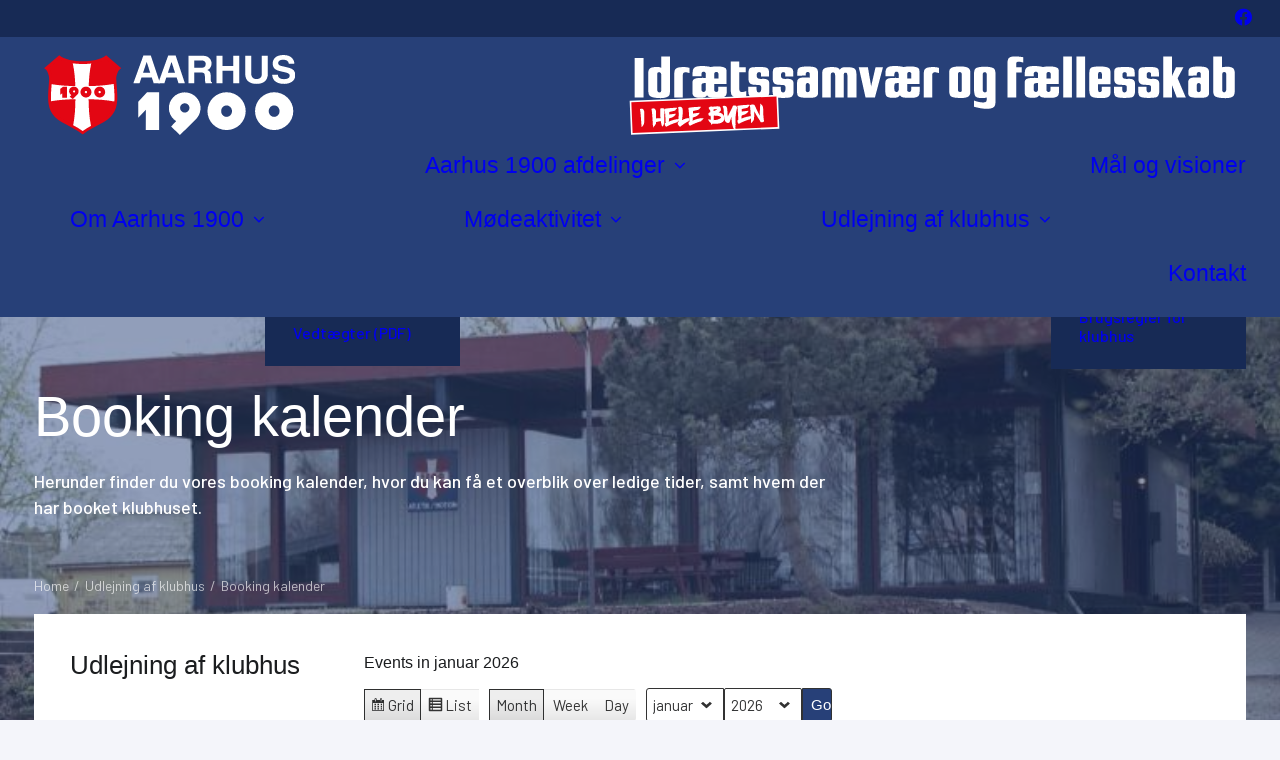

--- FILE ---
content_type: text/html; charset=UTF-8
request_url: https://aarhus1900.dk/udlejning-af-klubhus/booking-kalender/?format=calendar&mcat=8%2C1
body_size: 21076
content:
<!DOCTYPE html>
<html class="no-touch" lang="da-DK" xmlns="http://www.w3.org/1999/xhtml">
<head>
<meta http-equiv="Content-Type" content="text/html; charset=UTF-8">
<meta name="viewport" content="width=device-width, initial-scale=1">
<link rel="profile" href="http://gmpg.org/xfn/11">
<link rel="pingback" href="https://aarhus1900.dk/xmlrpc.php">
<!-- Google tag (gtag.js) -->
<script async src="https://www.googletagmanager.com/gtag/js?id=G-G563K3LW7D"></script>
<script>
  window.dataLayer = window.dataLayer || [];
  function gtag(){dataLayer.push(arguments);}
  gtag('js', new Date());

  gtag('config', 'G-G563K3LW7D');
</script><meta name='robots' content='index, follow, max-image-preview:large, max-snippet:-1, max-video-preview:-1' />

	<!-- This site is optimized with the Yoast SEO plugin v26.7 - https://yoast.com/wordpress/plugins/seo/ -->
	<title>Booking kalender - Aarhus 1900</title>
	<link rel="canonical" href="https://aarhus1900.dk/udlejning-af-klubhus/booking-kalender/" />
	<meta property="og:locale" content="da_DK" />
	<meta property="og:type" content="article" />
	<meta property="og:title" content="Booking kalender - Aarhus 1900" />
	<meta property="og:description" content="Herunder finder du vores booking kalender, hvor du kan få et overblik over ledige tider, samt hvem der har booket klubhuset." />
	<meta property="og:url" content="https://aarhus1900.dk/udlejning-af-klubhus/booking-kalender/" />
	<meta property="og:site_name" content="Aarhus 1900" />
	<meta property="article:modified_time" content="2024-04-10T14:11:46+00:00" />
	<meta property="og:image" content="https://aarhus1900.dk/wp-content/uploads/2024/03/klubhuset.jpeg" />
	<meta property="og:image:width" content="768" />
	<meta property="og:image:height" content="512" />
	<meta property="og:image:type" content="image/jpeg" />
	<meta name="twitter:card" content="summary_large_image" />
	<meta name="twitter:label1" content="Estimeret læsetid" />
	<meta name="twitter:data1" content="1 minut" />
	<script type="application/ld+json" class="yoast-schema-graph">{"@context":"https://schema.org","@graph":[{"@type":"WebPage","@id":"https://aarhus1900.dk/udlejning-af-klubhus/booking-kalender/","url":"https://aarhus1900.dk/udlejning-af-klubhus/booking-kalender/","name":"Booking kalender - Aarhus 1900","isPartOf":{"@id":"https://aarhus1900.dk/#website"},"primaryImageOfPage":{"@id":"https://aarhus1900.dk/udlejning-af-klubhus/booking-kalender/#primaryimage"},"image":{"@id":"https://aarhus1900.dk/udlejning-af-klubhus/booking-kalender/#primaryimage"},"thumbnailUrl":"https://aarhus1900.dk/wp-content/uploads/2024/03/klubhuset.jpeg","datePublished":"2024-03-25T14:01:22+00:00","dateModified":"2024-04-10T14:11:46+00:00","breadcrumb":{"@id":"https://aarhus1900.dk/udlejning-af-klubhus/booking-kalender/#breadcrumb"},"inLanguage":"da-DK","potentialAction":[{"@type":"ReadAction","target":["https://aarhus1900.dk/udlejning-af-klubhus/booking-kalender/"]}]},{"@type":"ImageObject","inLanguage":"da-DK","@id":"https://aarhus1900.dk/udlejning-af-klubhus/booking-kalender/#primaryimage","url":"https://aarhus1900.dk/wp-content/uploads/2024/03/klubhuset.jpeg","contentUrl":"https://aarhus1900.dk/wp-content/uploads/2024/03/klubhuset.jpeg","width":768,"height":512},{"@type":"BreadcrumbList","@id":"https://aarhus1900.dk/udlejning-af-klubhus/booking-kalender/#breadcrumb","itemListElement":[{"@type":"ListItem","position":1,"name":"Hjem","item":"https://aarhus1900.dk/"},{"@type":"ListItem","position":2,"name":"Udlejning af klubhus","item":"https://aarhus1900.dk/udlejning-af-klubhus/"},{"@type":"ListItem","position":3,"name":"Booking kalender"}]},{"@type":"WebSite","@id":"https://aarhus1900.dk/#website","url":"https://aarhus1900.dk/","name":"Aarhus 1900","description":"Aarhus 1900 afdelinger - Idrætsforeningen Aarhus 1900","potentialAction":[{"@type":"SearchAction","target":{"@type":"EntryPoint","urlTemplate":"https://aarhus1900.dk/?s={search_term_string}"},"query-input":{"@type":"PropertyValueSpecification","valueRequired":true,"valueName":"search_term_string"}}],"inLanguage":"da-DK"}]}</script>
	<!-- / Yoast SEO plugin. -->


<link rel='dns-prefetch' href='//fonts.googleapis.com' />
<link href='https://fonts.gstatic.com' crossorigin rel='preconnect' />
<link rel="alternate" type="application/rss+xml" title="Aarhus 1900 &raquo; Feed" href="https://aarhus1900.dk/feed/" />
<link rel="alternate" type="application/rss+xml" title="Aarhus 1900 &raquo;-kommentar-feed" href="https://aarhus1900.dk/comments/feed/" />
<link rel="alternate" title="oEmbed (JSON)" type="application/json+oembed" href="https://aarhus1900.dk/wp-json/oembed/1.0/embed?url=https%3A%2F%2Faarhus1900.dk%2Fudlejning-af-klubhus%2Fbooking-kalender%2F" />
<link rel="alternate" title="oEmbed (XML)" type="text/xml+oembed" href="https://aarhus1900.dk/wp-json/oembed/1.0/embed?url=https%3A%2F%2Faarhus1900.dk%2Fudlejning-af-klubhus%2Fbooking-kalender%2F&#038;format=xml" />
<style id='wp-img-auto-sizes-contain-inline-css' type='text/css'>
img:is([sizes=auto i],[sizes^="auto," i]){contain-intrinsic-size:3000px 1500px}
/*# sourceURL=wp-img-auto-sizes-contain-inline-css */
</style>
<style id='wp-emoji-styles-inline-css' type='text/css'>

	img.wp-smiley, img.emoji {
		display: inline !important;
		border: none !important;
		box-shadow: none !important;
		height: 1em !important;
		width: 1em !important;
		margin: 0 0.07em !important;
		vertical-align: -0.1em !important;
		background: none !important;
		padding: 0 !important;
	}
/*# sourceURL=wp-emoji-styles-inline-css */
</style>
<style id='wp-block-library-inline-css' type='text/css'>
:root{--wp-block-synced-color:#7a00df;--wp-block-synced-color--rgb:122,0,223;--wp-bound-block-color:var(--wp-block-synced-color);--wp-editor-canvas-background:#ddd;--wp-admin-theme-color:#007cba;--wp-admin-theme-color--rgb:0,124,186;--wp-admin-theme-color-darker-10:#006ba1;--wp-admin-theme-color-darker-10--rgb:0,107,160.5;--wp-admin-theme-color-darker-20:#005a87;--wp-admin-theme-color-darker-20--rgb:0,90,135;--wp-admin-border-width-focus:2px}@media (min-resolution:192dpi){:root{--wp-admin-border-width-focus:1.5px}}.wp-element-button{cursor:pointer}:root .has-very-light-gray-background-color{background-color:#eee}:root .has-very-dark-gray-background-color{background-color:#313131}:root .has-very-light-gray-color{color:#eee}:root .has-very-dark-gray-color{color:#313131}:root .has-vivid-green-cyan-to-vivid-cyan-blue-gradient-background{background:linear-gradient(135deg,#00d084,#0693e3)}:root .has-purple-crush-gradient-background{background:linear-gradient(135deg,#34e2e4,#4721fb 50%,#ab1dfe)}:root .has-hazy-dawn-gradient-background{background:linear-gradient(135deg,#faaca8,#dad0ec)}:root .has-subdued-olive-gradient-background{background:linear-gradient(135deg,#fafae1,#67a671)}:root .has-atomic-cream-gradient-background{background:linear-gradient(135deg,#fdd79a,#004a59)}:root .has-nightshade-gradient-background{background:linear-gradient(135deg,#330968,#31cdcf)}:root .has-midnight-gradient-background{background:linear-gradient(135deg,#020381,#2874fc)}:root{--wp--preset--font-size--normal:16px;--wp--preset--font-size--huge:42px}.has-regular-font-size{font-size:1em}.has-larger-font-size{font-size:2.625em}.has-normal-font-size{font-size:var(--wp--preset--font-size--normal)}.has-huge-font-size{font-size:var(--wp--preset--font-size--huge)}.has-text-align-center{text-align:center}.has-text-align-left{text-align:left}.has-text-align-right{text-align:right}.has-fit-text{white-space:nowrap!important}#end-resizable-editor-section{display:none}.aligncenter{clear:both}.items-justified-left{justify-content:flex-start}.items-justified-center{justify-content:center}.items-justified-right{justify-content:flex-end}.items-justified-space-between{justify-content:space-between}.screen-reader-text{border:0;clip-path:inset(50%);height:1px;margin:-1px;overflow:hidden;padding:0;position:absolute;width:1px;word-wrap:normal!important}.screen-reader-text:focus{background-color:#ddd;clip-path:none;color:#444;display:block;font-size:1em;height:auto;left:5px;line-height:normal;padding:15px 23px 14px;text-decoration:none;top:5px;width:auto;z-index:100000}html :where(.has-border-color){border-style:solid}html :where([style*=border-top-color]){border-top-style:solid}html :where([style*=border-right-color]){border-right-style:solid}html :where([style*=border-bottom-color]){border-bottom-style:solid}html :where([style*=border-left-color]){border-left-style:solid}html :where([style*=border-width]){border-style:solid}html :where([style*=border-top-width]){border-top-style:solid}html :where([style*=border-right-width]){border-right-style:solid}html :where([style*=border-bottom-width]){border-bottom-style:solid}html :where([style*=border-left-width]){border-left-style:solid}html :where(img[class*=wp-image-]){height:auto;max-width:100%}:where(figure){margin:0 0 1em}html :where(.is-position-sticky){--wp-admin--admin-bar--position-offset:var(--wp-admin--admin-bar--height,0px)}@media screen and (max-width:600px){html :where(.is-position-sticky){--wp-admin--admin-bar--position-offset:0px}}

/*# sourceURL=wp-block-library-inline-css */
</style><style id='global-styles-inline-css' type='text/css'>
:root{--wp--preset--aspect-ratio--square: 1;--wp--preset--aspect-ratio--4-3: 4/3;--wp--preset--aspect-ratio--3-4: 3/4;--wp--preset--aspect-ratio--3-2: 3/2;--wp--preset--aspect-ratio--2-3: 2/3;--wp--preset--aspect-ratio--16-9: 16/9;--wp--preset--aspect-ratio--9-16: 9/16;--wp--preset--color--black: #000000;--wp--preset--color--cyan-bluish-gray: #abb8c3;--wp--preset--color--white: #ffffff;--wp--preset--color--pale-pink: #f78da7;--wp--preset--color--vivid-red: #cf2e2e;--wp--preset--color--luminous-vivid-orange: #ff6900;--wp--preset--color--luminous-vivid-amber: #fcb900;--wp--preset--color--light-green-cyan: #7bdcb5;--wp--preset--color--vivid-green-cyan: #00d084;--wp--preset--color--pale-cyan-blue: #8ed1fc;--wp--preset--color--vivid-cyan-blue: #0693e3;--wp--preset--color--vivid-purple: #9b51e0;--wp--preset--gradient--vivid-cyan-blue-to-vivid-purple: linear-gradient(135deg,rgb(6,147,227) 0%,rgb(155,81,224) 100%);--wp--preset--gradient--light-green-cyan-to-vivid-green-cyan: linear-gradient(135deg,rgb(122,220,180) 0%,rgb(0,208,130) 100%);--wp--preset--gradient--luminous-vivid-amber-to-luminous-vivid-orange: linear-gradient(135deg,rgb(252,185,0) 0%,rgb(255,105,0) 100%);--wp--preset--gradient--luminous-vivid-orange-to-vivid-red: linear-gradient(135deg,rgb(255,105,0) 0%,rgb(207,46,46) 100%);--wp--preset--gradient--very-light-gray-to-cyan-bluish-gray: linear-gradient(135deg,rgb(238,238,238) 0%,rgb(169,184,195) 100%);--wp--preset--gradient--cool-to-warm-spectrum: linear-gradient(135deg,rgb(74,234,220) 0%,rgb(151,120,209) 20%,rgb(207,42,186) 40%,rgb(238,44,130) 60%,rgb(251,105,98) 80%,rgb(254,248,76) 100%);--wp--preset--gradient--blush-light-purple: linear-gradient(135deg,rgb(255,206,236) 0%,rgb(152,150,240) 100%);--wp--preset--gradient--blush-bordeaux: linear-gradient(135deg,rgb(254,205,165) 0%,rgb(254,45,45) 50%,rgb(107,0,62) 100%);--wp--preset--gradient--luminous-dusk: linear-gradient(135deg,rgb(255,203,112) 0%,rgb(199,81,192) 50%,rgb(65,88,208) 100%);--wp--preset--gradient--pale-ocean: linear-gradient(135deg,rgb(255,245,203) 0%,rgb(182,227,212) 50%,rgb(51,167,181) 100%);--wp--preset--gradient--electric-grass: linear-gradient(135deg,rgb(202,248,128) 0%,rgb(113,206,126) 100%);--wp--preset--gradient--midnight: linear-gradient(135deg,rgb(2,3,129) 0%,rgb(40,116,252) 100%);--wp--preset--font-size--small: 13px;--wp--preset--font-size--medium: 20px;--wp--preset--font-size--large: 36px;--wp--preset--font-size--x-large: 42px;--wp--preset--spacing--20: 0.44rem;--wp--preset--spacing--30: 0.67rem;--wp--preset--spacing--40: 1rem;--wp--preset--spacing--50: 1.5rem;--wp--preset--spacing--60: 2.25rem;--wp--preset--spacing--70: 3.38rem;--wp--preset--spacing--80: 5.06rem;--wp--preset--shadow--natural: 6px 6px 9px rgba(0, 0, 0, 0.2);--wp--preset--shadow--deep: 12px 12px 50px rgba(0, 0, 0, 0.4);--wp--preset--shadow--sharp: 6px 6px 0px rgba(0, 0, 0, 0.2);--wp--preset--shadow--outlined: 6px 6px 0px -3px rgb(255, 255, 255), 6px 6px rgb(0, 0, 0);--wp--preset--shadow--crisp: 6px 6px 0px rgb(0, 0, 0);}:where(.is-layout-flex){gap: 0.5em;}:where(.is-layout-grid){gap: 0.5em;}body .is-layout-flex{display: flex;}.is-layout-flex{flex-wrap: wrap;align-items: center;}.is-layout-flex > :is(*, div){margin: 0;}body .is-layout-grid{display: grid;}.is-layout-grid > :is(*, div){margin: 0;}:where(.wp-block-columns.is-layout-flex){gap: 2em;}:where(.wp-block-columns.is-layout-grid){gap: 2em;}:where(.wp-block-post-template.is-layout-flex){gap: 1.25em;}:where(.wp-block-post-template.is-layout-grid){gap: 1.25em;}.has-black-color{color: var(--wp--preset--color--black) !important;}.has-cyan-bluish-gray-color{color: var(--wp--preset--color--cyan-bluish-gray) !important;}.has-white-color{color: var(--wp--preset--color--white) !important;}.has-pale-pink-color{color: var(--wp--preset--color--pale-pink) !important;}.has-vivid-red-color{color: var(--wp--preset--color--vivid-red) !important;}.has-luminous-vivid-orange-color{color: var(--wp--preset--color--luminous-vivid-orange) !important;}.has-luminous-vivid-amber-color{color: var(--wp--preset--color--luminous-vivid-amber) !important;}.has-light-green-cyan-color{color: var(--wp--preset--color--light-green-cyan) !important;}.has-vivid-green-cyan-color{color: var(--wp--preset--color--vivid-green-cyan) !important;}.has-pale-cyan-blue-color{color: var(--wp--preset--color--pale-cyan-blue) !important;}.has-vivid-cyan-blue-color{color: var(--wp--preset--color--vivid-cyan-blue) !important;}.has-vivid-purple-color{color: var(--wp--preset--color--vivid-purple) !important;}.has-black-background-color{background-color: var(--wp--preset--color--black) !important;}.has-cyan-bluish-gray-background-color{background-color: var(--wp--preset--color--cyan-bluish-gray) !important;}.has-white-background-color{background-color: var(--wp--preset--color--white) !important;}.has-pale-pink-background-color{background-color: var(--wp--preset--color--pale-pink) !important;}.has-vivid-red-background-color{background-color: var(--wp--preset--color--vivid-red) !important;}.has-luminous-vivid-orange-background-color{background-color: var(--wp--preset--color--luminous-vivid-orange) !important;}.has-luminous-vivid-amber-background-color{background-color: var(--wp--preset--color--luminous-vivid-amber) !important;}.has-light-green-cyan-background-color{background-color: var(--wp--preset--color--light-green-cyan) !important;}.has-vivid-green-cyan-background-color{background-color: var(--wp--preset--color--vivid-green-cyan) !important;}.has-pale-cyan-blue-background-color{background-color: var(--wp--preset--color--pale-cyan-blue) !important;}.has-vivid-cyan-blue-background-color{background-color: var(--wp--preset--color--vivid-cyan-blue) !important;}.has-vivid-purple-background-color{background-color: var(--wp--preset--color--vivid-purple) !important;}.has-black-border-color{border-color: var(--wp--preset--color--black) !important;}.has-cyan-bluish-gray-border-color{border-color: var(--wp--preset--color--cyan-bluish-gray) !important;}.has-white-border-color{border-color: var(--wp--preset--color--white) !important;}.has-pale-pink-border-color{border-color: var(--wp--preset--color--pale-pink) !important;}.has-vivid-red-border-color{border-color: var(--wp--preset--color--vivid-red) !important;}.has-luminous-vivid-orange-border-color{border-color: var(--wp--preset--color--luminous-vivid-orange) !important;}.has-luminous-vivid-amber-border-color{border-color: var(--wp--preset--color--luminous-vivid-amber) !important;}.has-light-green-cyan-border-color{border-color: var(--wp--preset--color--light-green-cyan) !important;}.has-vivid-green-cyan-border-color{border-color: var(--wp--preset--color--vivid-green-cyan) !important;}.has-pale-cyan-blue-border-color{border-color: var(--wp--preset--color--pale-cyan-blue) !important;}.has-vivid-cyan-blue-border-color{border-color: var(--wp--preset--color--vivid-cyan-blue) !important;}.has-vivid-purple-border-color{border-color: var(--wp--preset--color--vivid-purple) !important;}.has-vivid-cyan-blue-to-vivid-purple-gradient-background{background: var(--wp--preset--gradient--vivid-cyan-blue-to-vivid-purple) !important;}.has-light-green-cyan-to-vivid-green-cyan-gradient-background{background: var(--wp--preset--gradient--light-green-cyan-to-vivid-green-cyan) !important;}.has-luminous-vivid-amber-to-luminous-vivid-orange-gradient-background{background: var(--wp--preset--gradient--luminous-vivid-amber-to-luminous-vivid-orange) !important;}.has-luminous-vivid-orange-to-vivid-red-gradient-background{background: var(--wp--preset--gradient--luminous-vivid-orange-to-vivid-red) !important;}.has-very-light-gray-to-cyan-bluish-gray-gradient-background{background: var(--wp--preset--gradient--very-light-gray-to-cyan-bluish-gray) !important;}.has-cool-to-warm-spectrum-gradient-background{background: var(--wp--preset--gradient--cool-to-warm-spectrum) !important;}.has-blush-light-purple-gradient-background{background: var(--wp--preset--gradient--blush-light-purple) !important;}.has-blush-bordeaux-gradient-background{background: var(--wp--preset--gradient--blush-bordeaux) !important;}.has-luminous-dusk-gradient-background{background: var(--wp--preset--gradient--luminous-dusk) !important;}.has-pale-ocean-gradient-background{background: var(--wp--preset--gradient--pale-ocean) !important;}.has-electric-grass-gradient-background{background: var(--wp--preset--gradient--electric-grass) !important;}.has-midnight-gradient-background{background: var(--wp--preset--gradient--midnight) !important;}.has-small-font-size{font-size: var(--wp--preset--font-size--small) !important;}.has-medium-font-size{font-size: var(--wp--preset--font-size--medium) !important;}.has-large-font-size{font-size: var(--wp--preset--font-size--large) !important;}.has-x-large-font-size{font-size: var(--wp--preset--font-size--x-large) !important;}
/*# sourceURL=global-styles-inline-css */
</style>

<style id='classic-theme-styles-inline-css' type='text/css'>
/*! This file is auto-generated */
.wp-block-button__link{color:#fff;background-color:#32373c;border-radius:9999px;box-shadow:none;text-decoration:none;padding:calc(.667em + 2px) calc(1.333em + 2px);font-size:1.125em}.wp-block-file__button{background:#32373c;color:#fff;text-decoration:none}
/*# sourceURL=/wp-includes/css/classic-themes.min.css */
</style>
<link rel='stylesheet' id='uncodefont-google-css' href='//fonts.googleapis.com/css?family=Barlow%3A100%2C100italic%2C200%2C200italic%2C300%2C300italic%2Cregular%2Citalic%2C500%2C500italic%2C600%2C600italic%2C700%2C700italic%2C800%2C800italic%2C900%2C900italic&#038;subset=latin%2Clatin-ext%2Cvietnamese&#038;ver=2.10.4' type='text/css' media='all' />
<link rel='stylesheet' id='uncode-style-css' href='https://aarhus1900.dk/wp-content/themes/uncode/library/css/style.css?ver=30586381' type='text/css' media='all' />
<style id='uncode-style-inline-css' type='text/css'>

@media (max-width: 959px) { .navbar-brand > * { height: 50px !important;}}
@media (min-width: 960px) { 
		.limit-width { max-width: 1356px; margin: auto;}
		.menu-container:not(.grid-filters) .menu-horizontal ul.menu-smart .megamenu-block-wrapper > .vc_row[data-parent="true"].limit-width:not(.row-parent-limit) { max-width: calc(1356px - 72px); }
		}
body.menu-custom-padding .col-lg-0.logo-container, body.menu-custom-padding .col-lg-2.logo-container, body.menu-custom-padding .col-lg-12 .logo-container, body.menu-custom-padding .col-lg-4.logo-container { padding-top: 18px; padding-bottom: 18px; }
body.menu-custom-padding .col-lg-0.logo-container.shrinked, body.menu-custom-padding .col-lg-2.logo-container.shrinked, body.menu-custom-padding .col-lg-12 .logo-container.shrinked, body.menu-custom-padding .col-lg-4.logo-container.shrinked { padding-top: 9px; padding-bottom: 9px; }
@media (max-width: 959px) { body.menu-custom-padding .menu-container .logo-container { padding-top: 9px !important; padding-bottom: 9px !important; } }
#changer-back-color { transition: background-color 1000ms cubic-bezier(0.25, 1, 0.5, 1) !important; } #changer-back-color > div { transition: opacity 1000ms cubic-bezier(0.25, 1, 0.5, 1) !important; } body.bg-changer-init.disable-hover .main-wrapper .style-light,  body.bg-changer-init.disable-hover .main-wrapper .style-light h1,  body.bg-changer-init.disable-hover .main-wrapper .style-light h2, body.bg-changer-init.disable-hover .main-wrapper .style-light h3, body.bg-changer-init.disable-hover .main-wrapper .style-light h4, body.bg-changer-init.disable-hover .main-wrapper .style-light h5, body.bg-changer-init.disable-hover .main-wrapper .style-light h6, body.bg-changer-init.disable-hover .main-wrapper .style-light a, body.bg-changer-init.disable-hover .main-wrapper .style-dark, body.bg-changer-init.disable-hover .main-wrapper .style-dark h1, body.bg-changer-init.disable-hover .main-wrapper .style-dark h2, body.bg-changer-init.disable-hover .main-wrapper .style-dark h3, body.bg-changer-init.disable-hover .main-wrapper .style-dark h4, body.bg-changer-init.disable-hover .main-wrapper .style-dark h5, body.bg-changer-init.disable-hover .main-wrapper .style-dark h6, body.bg-changer-init.disable-hover .main-wrapper .style-dark a { transition: color 1000ms cubic-bezier(0.25, 1, 0.5, 1) !important; }
@media (max-width: 959px) {
			body.menu-mobile-off-canvas .main-menu-container {
				width: calc(100vw - 45px);
			}
			body.menu-mobile-off-canvas.menu-mobile-borders.has-body-borders .main-menu-container {
				width: calc( ( 100vw - 9px ) - 45px);
			}
		}
/*# sourceURL=uncode-style-inline-css */
</style>
<link rel='stylesheet' id='uncode-icons-css' href='https://aarhus1900.dk/wp-content/themes/uncode/library/css/uncode-icons.css?ver=30586381' type='text/css' media='all' />
<link rel='stylesheet' id='uncode-custom-style-css' href='https://aarhus1900.dk/wp-content/themes/uncode/library/css/style-custom.css?ver=30586381' type='text/css' media='all' />
<link rel='stylesheet' id='dashicons-css' href='https://aarhus1900.dk/wp-includes/css/dashicons.min.css?ver=6.9' type='text/css' media='all' />
<link rel='stylesheet' id='my-calendar-lists-css' href='https://aarhus1900.dk/wp-content/plugins/my-calendar/css/list-presets.css?ver=3.6.17' type='text/css' media='all' />
<link rel='stylesheet' id='my-calendar-reset-css' href='https://aarhus1900.dk/wp-content/plugins/my-calendar/css/reset.css?ver=3.6.17' type='text/css' media='all' />
<link rel='stylesheet' id='my-calendar-style-css' href='https://aarhus1900.dk/wp-content/plugins//my-calendar-custom/styles/twentyfifteen.css?ver=3.6.17-mc_custom_twentyfifteen-css' type='text/css' media='all' />
<style id='my-calendar-style-inline-css' type='text/css'>

/* Styles by My Calendar - Joe Dolson https://www.joedolson.com/ */

.my-calendar-modal .event-title svg { background-color: #f72c11; padding: 3px; }
.mc-main .mc_privat-udlejning .event-title, .mc-main .mc_privat-udlejning .event-title a { background: #f72c11 !important; color: #ffffff !important; }
.mc-main .mc_privat-udlejning .event-title button { background: #f72c11 !important; color: #ffffff !important; }
.mc-main .mc_privat-udlejning .event-title a:hover, .mc-main .mc_privat-udlejning .event-title a:focus { background: #c40000 !important;}
.mc-main .mc_privat-udlejning .event-title button:hover, .mc-main .mc_privat-udlejning .event-title button:focus { background: #c40000 !important;}
.my-calendar-modal .event-title svg { background-color: #93d664; padding: 3px; }
.mc-main .mc_hovedbestyrelsen .event-title, .mc-main .mc_hovedbestyrelsen .event-title a { background: #93d664 !important; color: #000000 !important; }
.mc-main .mc_hovedbestyrelsen .event-title button { background: #93d664 !important; color: #000000 !important; }
.mc-main .mc_hovedbestyrelsen .event-title a:hover, .mc-main .mc_hovedbestyrelsen .event-title a:focus { background: #c6ff97 !important;}
.mc-main .mc_hovedbestyrelsen .event-title button:hover, .mc-main .mc_hovedbestyrelsen .event-title button:focus { background: #c6ff97 !important;}
.my-calendar-modal .event-title svg { background-color: #ff695e; padding: 3px; }
.mc-main .mc_forenings-udlejning .event-title, .mc-main .mc_forenings-udlejning .event-title a { background: #ff695e !important; color: #000000 !important; }
.mc-main .mc_forenings-udlejning .event-title button { background: #ff695e !important; color: #000000 !important; }
.mc-main .mc_forenings-udlejning .event-title a:hover, .mc-main .mc_forenings-udlejning .event-title a:focus { background: #ff9c91 !important;}
.mc-main .mc_forenings-udlejning .event-title button:hover, .mc-main .mc_forenings-udlejning .event-title button:focus { background: #ff9c91 !important;}
.my-calendar-modal .event-title svg { background-color: #93b57b; padding: 3px; }
.mc-main .mc_1900-afdeling .event-title, .mc-main .mc_1900-afdeling .event-title a { background: #93b57b !important; color: #000000 !important; }
.mc-main .mc_1900-afdeling .event-title button { background: #93b57b !important; color: #000000 !important; }
.mc-main .mc_1900-afdeling .event-title a:hover, .mc-main .mc_1900-afdeling .event-title a:focus { background: #c6e8ae !important;}
.mc-main .mc_1900-afdeling .event-title button:hover, .mc-main .mc_1900-afdeling .event-title button:focus { background: #c6e8ae !important;}
.my-calendar-modal .event-title svg { background-color: #bfd804; padding: 3px; }
.mc-main .mc_1900-arrangement .event-title, .mc-main .mc_1900-arrangement .event-title a { background: #bfd804 !important; color: #000000 !important; }
.mc-main .mc_1900-arrangement .event-title button { background: #bfd804 !important; color: #000000 !important; }
.mc-main .mc_1900-arrangement .event-title a:hover, .mc-main .mc_1900-arrangement .event-title a:focus { background: #f2ff37 !important;}
.mc-main .mc_1900-arrangement .event-title button:hover, .mc-main .mc_1900-arrangement .event-title button:focus { background: #f2ff37 !important;}
.mc-main, .mc-event, .my-calendar-modal, .my-calendar-modal-overlay, .mc-event-list {--primary-dark: #313233; --primary-light: #fff; --secondary-light: #fff; --secondary-dark: #000; --highlight-dark: #666; --highlight-light: #efefef; --close-button: #b32d2e; --search-highlight-bg: #f5e6ab; --navbar-background: transparent; --nav-button-bg: #fff; --nav-button-color: #313233; --nav-button-border: #313233; --nav-input-border: #313233; --nav-input-background: #fff; --nav-input-color: #313233; --grid-cell-border: #0000001f; --grid-header-border: #313233; --grid-header-color: #313233; --grid-header-bg: transparent; --grid-cell-background: transparent; --current-day-border: #313233; --current-day-color: #313233; --current-day-bg: transparent; --date-has-events-bg: #313233; --date-has-events-color: #f6f7f7; --calendar-heading: clamp( 1.125rem, 24px, 2.5rem ); --event-title: clamp( 1.25rem, 24px, 2.5rem ); --grid-date: 16px; --grid-date-heading: clamp( .75rem, 16px, 1.5rem ); --modal-title: 1.5rem; --navigation-controls: clamp( .75rem, 16px, 1.5rem ); --card-heading: 1.125rem; --list-date: 1.25rem; --author-card: clamp( .75rem, 14px, 1.5rem); --single-event-title: clamp( 1.25rem, 24px, 2.5rem ); --mini-time-text: clamp( .75rem, 14px 1.25rem ); --list-event-date: 1.25rem; --list-event-title: 1.2rem; --grid-weekend-color: #313233; --grid-weekend-bg: transparent; --grid-max-width: 1260px; --list-preset-border-color: #000000; --list-preset-stripe-background: rgba( 0,0,0,.04 ); --list-preset-date-badge-background: #000; --list-preset-date-badge-color: #fff; --list-preset-background: transparent; --category-mc_privat-udlejning: #f72c11; --category-mc_hovedbestyrelsen: #93d664; --category-mc_forenings-udlejning: #ff695e; --category-mc_1900-afdeling: #93b57b; --category-mc_1900-arrangement: #bfd804; }
/*# sourceURL=my-calendar-style-inline-css */
</style>
<link rel='stylesheet' id='child-style-css' href='https://aarhus1900.dk/wp-content/themes/uncode-child/style.css?ver=1182884187' type='text/css' media='all' />
<script type="text/javascript" id="uncode-init-js-extra">
/* <![CDATA[ */
var SiteParameters = {"days":"days","hours":"hours","minutes":"minutes","seconds":"seconds","constant_scroll":"on","scroll_speed":"2","parallax_factor":"0.25","loading":"Loading\u2026","slide_name":"slide","slide_footer":"footer","ajax_url":"https://aarhus1900.dk/wp-admin/admin-ajax.php","nonce_adaptive_images":"ad53db1bcc","nonce_srcset_async":"113cdb80c0","enable_debug":"","block_mobile_videos":"","is_frontend_editor":"","main_width":["1350","px"],"mobile_parallax_allowed":"","listen_for_screen_update":"1","wireframes_plugin_active":"1","sticky_elements":"off","resize_quality":"90","register_metadata":"1","bg_changer_time":"1000","update_wc_fragments":"1","optimize_shortpixel_image":"","menu_mobile_offcanvas_gap":"45","custom_cursor_selector":"[href], .trigger-overlay, .owl-next, .owl-prev, .owl-dot, input[type=\"submit\"], input[type=\"checkbox\"], button[type=\"submit\"], a[class^=\"ilightbox\"], .ilightbox-thumbnail, .ilightbox-prev, .ilightbox-next, .overlay-close, .unmodal-close, .qty-inset \u003E span, .share-button li, .uncode-post-titles .tmb.tmb-click-area, .btn-link, .tmb-click-row .t-inside, .lg-outer button, .lg-thumb img, a[data-lbox], .uncode-close-offcanvas-overlay, .uncode-nav-next, .uncode-nav-prev, .uncode-nav-index","mobile_parallax_animation":"","lbox_enhanced":"1","native_media_player":"","vimeoPlayerParams":"?autoplay=0","ajax_filter_key_search":"key","ajax_filter_key_unfilter":"unfilter","index_pagination_disable_scroll":"","index_pagination_scroll_to":"","uncode_wc_popup_cart_qty":"","disable_hover_hack":"","uncode_nocookie":"","menuHideOnClick":"1","menuShowOnClick":"","smoothScroll":"off","smoothScrollDisableHover":"","smoothScrollQuery":"960","uncode_force_onepage_dots":"","uncode_smooth_scroll_safe":"","uncode_lb_add_galleries":", .gallery","uncode_lb_add_items":", .gallery .gallery-item a","uncode_prev_label":"Previous","uncode_next_label":"Next","uncode_slide_label":"Slide","uncode_share_label":"Share on %","uncode_has_ligatures":"","uncode_is_accessible":"","uncode_carousel_itemSelector":"*:not(.hidden)","dynamic_srcset_active":"1","dynamic_srcset_bg_mobile_breakpoint":"570","dynamic_srcset_bunch_limit":"1","dynamic_srcset_bg_mobile_size":"0","activate_webp":"","force_webp":"","uncode_limit_width":"1356px"};
//# sourceURL=uncode-init-js-extra
/* ]]> */
</script>
<script type="text/javascript" src="https://aarhus1900.dk/wp-content/themes/uncode/library/js/init.js?ver=30586381" id="uncode-init-js"></script>
<script type="text/javascript" src="https://aarhus1900.dk/wp-includes/js/jquery/jquery.min.js?ver=3.7.1" id="jquery-core-js"></script>
<script type="text/javascript" src="https://aarhus1900.dk/wp-includes/js/jquery/jquery-migrate.min.js?ver=3.4.1" id="jquery-migrate-js"></script>
<script></script><link rel="https://api.w.org/" href="https://aarhus1900.dk/wp-json/" /><link rel="alternate" title="JSON" type="application/json" href="https://aarhus1900.dk/wp-json/wp/v2/pages/695" /><link rel="EditURI" type="application/rsd+xml" title="RSD" href="https://aarhus1900.dk/xmlrpc.php?rsd" />
<meta name="generator" content="WordPress 6.9" />
<link rel='shortlink' href='https://aarhus1900.dk/?p=695' />
<link rel="icon" href="https://aarhus1900.dk/wp-content/smush-webp/2024/02/cropped-fav-32x32.png.webp" sizes="32x32" data-smush-webp-fallback="{&quot;href&quot;:&quot;https:\/\/aarhus1900.dk\/wp-content\/uploads\/2024\/02\/cropped-fav-32x32.png&quot;}" />
<link rel="icon" href="https://aarhus1900.dk/wp-content/smush-webp/2024/02/cropped-fav-192x192.png.webp" sizes="192x192" data-smush-webp-fallback="{&quot;href&quot;:&quot;https:\/\/aarhus1900.dk\/wp-content\/uploads\/2024\/02\/cropped-fav-192x192.png&quot;}" />
<link rel="apple-touch-icon" href="https://aarhus1900.dk/wp-content/smush-webp/2024/02/cropped-fav-180x180.png.webp" data-smush-webp-fallback="{&quot;href&quot;:&quot;https:\/\/aarhus1900.dk\/wp-content\/uploads\/2024\/02\/cropped-fav-180x180.png&quot;}" />
<meta name="msapplication-TileImage" content="https://aarhus1900.dk/wp-content/uploads/2024/02/cropped-fav-270x270.png" />
		<style type="text/css" id="wp-custom-css">
			/* Custom fonts */
@font-face{
font-family: 'URW_Light';
src: url('/wp-content/themes/uncode-child/fonts/URW_Jay_Gothic_W01_Light.woff2') format('woff2'),
}

@font-face{
font-family: 'URW_Regular';
src: url('/wp-content/themes/uncode-child/fonts/URW_Jay_Gothic_W01_Regular.woff2') format('woff2'),
}

@font-face{
font-family: 'URW_Bold';
src: url('/wp-content/themes/uncode-child/fonts/URW_Jay_Gothic_W01_Bold.woff2') format('woff2'),
}

/* Styling af kalender */
.mc-main .my-calendar-navigation > div{
	overflow-x:auto;
}

.mc-main .event-title div{
	font-size:1.2rem!important;
	line-height:1.2;
	font-weight:500;
}

.my-calendar-nav{
	display:block;
	width:100%;
	margin-left:0px!important;
}

.mc-format ul, .mc-time ul{
	padding-left:0px!important;
}

.mc-main .my-calendar-navigation .mc-active, .mc-main .my-calendar-navigation a, .mc-main .my-calendar-navigation select, .mc-main .my-calendar-navigation input, .mc-main .my-calendar-navigation input[type=submit], .mc-main .my-calendar-navigation button{
	font-size:15px;
}

.mc-main .mc-date-switcher div{
	gap:2px;

}

.mc-main .my-calendar-navigation select{
/*	background: linear-gradient(to top, rgba(230, 230, 230, .95) 0%, rgba(250, 250, 250, .95) 70%);*/
border: 1px solid #333;
	padding: 4px 6px;
}

.mc-main .my-calendar-header a:hover{
	background:linear-gradient(to top, rgba(230, 230, 230, .95) 0%, rgba(250, 250, 250, .95) 70%);
	color:#333;
}

.mc-main .my-calendar-date-switcher select{
	max-width:20px!important;
}

.mc-date-switcher input{
	background:var(--blue)!important;
	color:#fff!important;
	border:transparent;
}

.mc-main .my-calendar-navigation select:focus, .mc-main .my-calendar-navigation select:hover, .mc-main .my-calendar-navigation input:hover, .mc-main .my-calendar-navigation input:focus, .mc-main .my-calendar-navigation button:hover, .mc-main .my-calendar-navigation button:focus, .mc-main .my-calendar-navigation a:hover, .mc-main .my-calendar-navigation a:focus{
	outline:none;
}

.mc-main .my-calendar-navigation .mc-active {
  outline: 1px solid;
	outline-offset: -1px;
}

.mc-date-switcher > div > input[type="submit"]:not(.btn-custom-typo):not(.btn-inherit){
	font-weight:400!important;
}

.mc-main .heading:not(.widget .mc-main .heading) {
	background:#fff!important;
	color:#333!important;
}

/* Styling af kalender SLUT */

/* Diverse */
.smaller-text *{
	font-size:14px!important;
}

.main-container .page-wrapper p{
	line-height:1.45!important;
	margin-top:15px;
}

.btn {
    padding: 12px 24px !important;
}

.font-weight-500{
	font-weight:500;
}
/* Farver */
:root{
	--blue: #274078;
	--darkblue: #172a55;
	--red: #E30613;
}

/* Mindre mobile padding */
@media screen and (max-width:959px){
.menu-container .logo-container, .mobile-menu-button, .main-container .row-container .row-parent{
		padding-left:15px!important;
		padding-right:15px!important;
	}
}

/* Logo */
.logo-dark{
	display:block!important;
}

.navbar-brand{
	display:flex;
	justify-content:space-between!important;
	gap:10px;
}

@media (min-width: 960px){
.hmenu-center .logo-container #main-logo {
  display: block;
	max-width:1372px;
	padding-left:46px;
	padding-right:46px;
}
}

@media screen and (max-width:959px){
	.logo-container{
		padding:15px 55px 15px 15px!important;
	}
}

/* Topbar */
.top-menu.top-menu-enhanced .row-menu-inner .menu-smart > li.social-icon > a i{
	font-size:23px;
}

.top-menu.top-menu-enhanced .row-menu-inner .topbar-col.topbar-col-left{
	opacity:0;
}

:not(.top-menu-padding).top-menu.top-menu-enhanced .row-menu-inner .menu-smart > li > a{
	padding-top:5px!important;
	padding-bottom:3px!important;
}

/* Menu */
@media screen and (min-width:959px){
.menu-container{
	border-top:1px solid rgba(255,255,255,0.6);
	border-bottom:1px solid rgba(255,255,255,0.6);
}

.navbar.is_stuck .menu-container{
	border-top:none!important;
}
	
	.menu-horizontal ul.menu-smart > li > ul:not(.mega-menu-inner) {
    margin-top: 1px!important;
	/*	border:1px solid rgba(255,255,255,0.6);
		border-top:none;*/
}
}

.uncode-menu-additional-text a{
	font-size:30px;
}

.uncode-menu-additional-text i{
	vertical-align:middle;
}

.uncode-menu-additional-text{
	border-top:1px solid #fff;
	margin-top:36px;
}

/* Dropdown */
@media screen and (min-width:960px){
.menu-horizontal ul.menu-smart > li.two-col > ul:not(.mega-menu-inner){
	width:400px!important;
}

li.two-col ul.drop-menu {
    display: flex;
    flex-wrap: wrap;
}

li.two-col ul.drop-menu > li {
    flex: 40%;
    box-sizing: border-box;
}
	
/* Dropdown anden font */
ul.drop-menu li a{
	font-family:'Barlow'!important;
	font-size:16px;
	font-weight:500;
	letter-spacing:-0.1px!important;
	padding:6px 10px;
	}	
}

/* Vandmærke */
.page-body.style-gradient-blaa-bg {
    background: url('https://aarhus1900.dk/wp-content/uploads/2024/02/vandmaerke-aarhus1900.png') no-repeat right center, linear-gradient(to bottom, rgb(39, 64, 120), rgb(255, 255, 255) 100%);
    background-position: right -200px top 20%;
    background-size:700px;
}

/* Banners */
.banner-image .tmb .t-entry-visual .t-overlay-icon{
  position: absolute;
  bottom: 0px;
  right: 0px;
  background: var(--blue);
  padding: 14px;
	font-size:25px!important;
	border-radius:15px 0px 0px 0px;
}

.banner-image :not(.tmb-overlay-text-left):not(.tmb-overlay-text-right).tmb .t-entry-visual .t-overlay-text{
	transform:scale(1);
}

.banner-image h3{
	text-shadow:0px 0px 6px rgba(0,0,0,0.5)
}

.banner-image h3::before{
	content:'';
	background: url('https://aarhus1900.dk/wp-content/uploads/2024/02/logo.svg'); /*url of image*/
	height: 33px;
	width: 70px; 
	background-size:contain;
	background-repeat:no-repeat;
	position: absolute;
	top:17%;
	left: 50%;
	transform: translateX(-50%);
	background-position: center;
}

.banner-image{
	border:4px solid #fff;
}

/* Undersider */
.overlay-container{
	margin-top:-120px!important;
}

.widget-container.widget_nav_menu li a, .widget-container.widget_custom_menu li a{
	text-transform:none;
	font-size:16px;
}

.widget-container.widget_nav_menu li.current-menu-item a, .widget-container.widget_custom_menu li.current-menu-item a{
	color:var(--red);
}

.widget-container.widget_nav_menu li, .widget-container.widget_custom_menu li{
	border-bottom:1px solid #ededed;
	padding-top:9px;
	padding-bottom:9px;
	margin:0px
}

.uncode_text_column a{
	text-decoration:underline;
}

/* Forminator */
.forminator-ui input, .forminator-ui textarea{
	width:100%;
	background:#f6f7fa;
}

.forminator-ui label{
	font-weight:500;
}

.forminator-error-message{
	font-size:0.8rem;
	color:var(--red);
	font-weight:500;
}

.forminator-button-submit{
	background:var(--blue);
	color:#fff;
    font-weight: 600 !important;
    font-family: URW_Bold, -apple-system, BlinkMacSystemFont, "Segoe UI", Roboto, Oxygen-Sans, Ubuntu, Cantarell, "Helvetica Neue", sans-serif !important;
    letter-spacing: 0em;
    text-transform: initial;
	padding:12px 24px;
	font-size:22px;
	border-radius:2px;
}

/* Footer */
.site-footer a:hover{
	color:#8796ba!important;
}

@media screen and (max-width:959px){
.site-footer .menu-smart a{
	padding-left:0px;
	padding-right:0px;
	}
}		</style>
		<noscript><style> .wpb_animate_when_almost_visible { opacity: 1; }</style></noscript></head>
<body class="wp-singular page-template-default page page-id-695 page-child parent-pageid-680 wp-theme-uncode wp-child-theme-uncode-child  style-color-lxmt-bg hormenu-position-left hmenu-center header-full-width main-center-align menu-custom-padding menu-sticky-mobile menu-mobile-centered menu-mobile-off-canvas mobile-parallax-not-allowed ilb-no-bounce unreg qw-body-scroll-disabled no-qty-fx wpb-js-composer js-comp-ver-8.7.1.2 vc_responsive" data-border="0">

			<div id="vh_layout_help"></div><div class="body-borders" data-border="0"><div class="top-border body-border-shadow"></div><div class="right-border body-border-shadow"></div><div class="bottom-border body-border-shadow"></div><div class="left-border body-border-shadow"></div><div class="top-border style-light-bg"></div><div class="right-border style-light-bg"></div><div class="bottom-border style-light-bg"></div><div class="left-border style-light-bg"></div></div>	<div class="box-wrapper">
		<div class="box-container">
		<script type="text/javascript" id="initBox">UNCODE.initBox();</script>
		<div class="menu-wrapper menu-hide-only menu-sticky-mobile style-light-original"><div class="top-menu navbar menu-secondary menu-light submenu-light style-color-108591-bg top-menu-enhanced">
																		<div class="row-menu limit-width">
																			<div class="row-menu-inner top-menu-cols-2 top-enhanced-split- top-enhanced-between"><div class="topbar-col topbar-col-left"><div class="menu-bloginfo top-enhanced-inner top-enhanced-left tablet-hidden mobile-hidden">
																							<div class="menu-bloginfo-inner style-light tablet-hidden mobile-hidden">
																								.
																							</div>
																					</div></div><div class="topbar-col topbar-col-right"><ul class="menu-smart menu-mini sm mobile-hidden top-enhanced-inner top-enhanced-right" role="menu"><li role="menuitem" class="menu-item-link social-icon social-181093"><a href="https://www.facebook.com/aarhus1900hovedbestyrelsen" class="social-menu-link" role="button" target="_blank"><i class="fa fa-facebook1" role="presentation"></i></a></li></ul></div></div>
																		</div>
																	</div><div class="navbar menu-secondary menu-primary menu-light submenu-dark style-light-original">
														<div class="menu-container-mobile  style-color-132619-bg menu-no-borders menu-hide">
															<div class="row-menu style-light-bg">
																<div class="row-menu-inner">
																	<div id="logo-container-mobile" class="col-lg-0 logo-container">
																		<div id="main-logo" class="navbar-header style-light">
																			<a href="https://aarhus1900.dk/" class="navbar-brand" data-padding-shrink ="9" data-minheight="20" aria-label="Aarhus 1900"><div class="logo-image main-logo  logo-light" data-maxheight="80" style="height: 80px;"><img decoding="async" src="https://aarhus1900.dk/wp-content/uploads/2024/02/logo.svg" alt="logo" width="0" height="0" class="img-responsive" /></div><div class="logo-image main-logo  logo-dark" data-maxheight="80" style="height: 80px;display:none;"><img fetchpriority="high" decoding="async" src="https://aarhus1900.dk/wp-content/uploads/2024/02/tagline.svg" alt="logo" width="2725" height="599" class="img-responsive" /></div></a>
																		</div>
																	</div>
																</div>
																<div class="mmb-container"><div class="mobile-additional-icons"></div><div class="mobile-menu-button mobile-menu-button-light lines-button" aria-label="Toggle menu" role="button" tabindex="0"><span class="lines"><span></span></span></div></div>
															</div>
														</div>
													</div>
													<header id="masthead" class="navbar menu-primary menu-light submenu-dark style-light-original">
														<div class="menu-container menu-hide style-color-132619-bg menu-no-borders" role="navigation">
															<div class="row-menu limit-width">
																<div class="row-menu-inner">
																	<div class="col-lg-12 main-menu-container middle">
																		<div class="menu-horizontal ">
																			<div class="menu-horizontal-inner">
																				<div class="nav navbar-nav navbar-main navbar-nav-last"><ul id="menu-menu" class="menu-primary-inner menu-smart sm" role="menu"><li role="menuitem"  id="menu-item-257" class="two-col menu-item menu-item-type-custom menu-item-object-custom menu-item-has-children depth-0 menu-item-257 dropdown menu-item-link"><a href="#" data-toggle="dropdown" class="dropdown-toggle" role="button" data-type="title">Aarhus 1900 afdelinger<i class="fa fa-angle-down fa-dropdown"></i></a>
<ul role="menu" class="drop-menu un-submenu " data-lenis-prevent>
	<li role="menuitem"  id="menu-item-262" class="menu-item menu-item-type-custom menu-item-object-custom depth-1 menu-item-262"><a target="_blank" href="https://www.1900al.dk/">Atletik og Løb<i class="fa fa-angle-right fa-dropdown"></i></a></li>
	<li role="menuitem"  id="menu-item-263" class="menu-item menu-item-type-custom menu-item-object-custom depth-1 menu-item-263"><a target="_blank" href="https://www.aarhus1900fodbold.dk/">Fodbold<i class="fa fa-angle-right fa-dropdown"></i></a></li>
	<li role="menuitem"  id="menu-item-302" class="menu-item menu-item-type-custom menu-item-object-custom depth-1 menu-item-302"><a target="_blank" href="https://1900gymnastik.dk/">Gymnastik og Dans<i class="fa fa-angle-right fa-dropdown"></i></a></li>
	<li role="menuitem"  id="menu-item-306" class="menu-item menu-item-type-custom menu-item-object-custom depth-1 menu-item-306"><a href="https://aarhus1900.dk/portfolio-item/herregymnastik/">Herregymnastik<i class="fa fa-angle-right fa-dropdown"></i></a></li>
	<li role="menuitem"  id="menu-item-310" class="menu-item menu-item-type-custom menu-item-object-custom depth-1 menu-item-310"><a target="_blank" href="https://www.aarhus1900inlinere.dk/">Inlinere<i class="fa fa-angle-right fa-dropdown"></i></a></li>
	<li role="menuitem"  id="menu-item-303" class="menu-item menu-item-type-custom menu-item-object-custom depth-1 menu-item-303"><a target="_blank" href="https://www.aarhus1900oldboys.dk/">Old Boys<i class="fa fa-angle-right fa-dropdown"></i></a></li>
	<li role="menuitem"  id="menu-item-299" class="menu-item menu-item-type-custom menu-item-object-custom depth-1 menu-item-299"><a target="_blank" href="https://1900orientering.dk/">Orientering<i class="fa fa-angle-right fa-dropdown"></i></a></li>
	<li role="menuitem"  id="menu-item-301" class="menu-item menu-item-type-custom menu-item-object-custom depth-1 menu-item-301"><a target="_blank" href="https://svomning1900.dk/default.aspx">Svømning<i class="fa fa-angle-right fa-dropdown"></i></a></li>
	<li role="menuitem"  id="menu-item-305" class="menu-item menu-item-type-custom menu-item-object-custom depth-1 menu-item-305"><a target="_blank" href="https://1900tennis.dk/">Tennis<i class="fa fa-angle-right fa-dropdown"></i></a></li>
	<li role="menuitem"  id="menu-item-300" class="menu-item menu-item-type-custom menu-item-object-custom depth-1 menu-item-300"><a target="_blank" href="https://www.1900tri.dk/">Triathlon<i class="fa fa-angle-right fa-dropdown"></i></a></li>
	<li role="menuitem"  id="menu-item-309" class="menu-item menu-item-type-custom menu-item-object-custom depth-1 menu-item-309"><a target="_blank" href="http://1900volley.dk/">Volley<i class="fa fa-angle-right fa-dropdown"></i></a></li>
	<li role="menuitem"  id="menu-item-308" class="menu-item menu-item-type-custom menu-item-object-custom depth-1 menu-item-308"><a target="_blank" href="http://www.1900seniorsport.dk/">Ældreidræt og Seniorpetanque<i class="fa fa-angle-right fa-dropdown"></i></a></li>
</ul>
</li>
<li role="menuitem"  id="menu-item-620" class="menu-item menu-item-type-post_type menu-item-object-page depth-0 menu-item-620 menu-item-link"><a href="https://aarhus1900.dk/om-aarhus-1900/mission/">Mål og visioner<i class="fa fa-angle-right fa-dropdown"></i></a></li>
<li role="menuitem"  id="menu-item-564" class="menu-item menu-item-type-post_type menu-item-object-page menu-item-has-children depth-0 menu-item-564 dropdown menu-item-link"><a href="https://aarhus1900.dk/om-aarhus-1900/" data-toggle="dropdown" class="dropdown-toggle" data-type="title">Om Aarhus 1900<i class="fa fa-angle-down fa-dropdown"></i></a>
<ul role="menu" class="drop-menu un-submenu " data-lenis-prevent>
	<li role="menuitem"  id="menu-item-600" class="menu-item menu-item-type-post_type menu-item-object-page depth-1 menu-item-600"><a href="https://aarhus1900.dk/om-aarhus-1900/">Idrætsforeningen i byen<i class="fa fa-angle-right fa-dropdown"></i></a></li>
	<li role="menuitem"  id="menu-item-601" class="menu-item menu-item-type-post_type menu-item-object-page depth-1 menu-item-601"><a href="https://aarhus1900.dk/om-aarhus-1900/hvordan-bliver-jeg-medlem/">Hvordan bliver jeg medlem?<i class="fa fa-angle-right fa-dropdown"></i></a></li>
	<li role="menuitem"  id="menu-item-608" class="menu-item menu-item-type-post_type menu-item-object-page depth-1 menu-item-608"><a href="https://aarhus1900.dk/om-aarhus-1900/traeningssteder/">Træningssteder<i class="fa fa-angle-right fa-dropdown"></i></a></li>
	<li role="menuitem"  id="menu-item-653" class="menu-item menu-item-type-post_type menu-item-object-page depth-1 menu-item-653"><a href="https://aarhus1900.dk/om-aarhus-1900/ledelse/">Hovedbestyrelse<i class="fa fa-angle-right fa-dropdown"></i></a></li>
	<li role="menuitem"  id="menu-item-660" class="menu-item menu-item-type-post_type menu-item-object-page depth-1 menu-item-660"><a href="https://aarhus1900.dk/om-aarhus-1900/vores-historie/">Vores historie<i class="fa fa-angle-right fa-dropdown"></i></a></li>
	<li role="menuitem"  id="menu-item-663" class="menu-item menu-item-type-custom menu-item-object-custom depth-1 menu-item-663"><a target="_blank" href="https://aarhus1900.dk/wp-content/uploads/2024/03/Vedtaegter-Aarhus-Idraetsforening-af-1900.pdf">Vedtægter (PDF)<i class="fa fa-angle-right fa-dropdown"></i></a></li>
</ul>
</li>
<li role="menuitem"  id="menu-item-677" class="menu-item menu-item-type-post_type menu-item-object-page menu-item-has-children depth-0 menu-item-677 dropdown menu-item-link"><a href="https://aarhus1900.dk/faellesbestyrelsesmoeder/" data-toggle="dropdown" class="dropdown-toggle" data-type="title">Mødeaktivitet<i class="fa fa-angle-down fa-dropdown"></i></a>
<ul role="menu" class="drop-menu un-submenu " data-lenis-prevent>
	<li role="menuitem"  id="menu-item-676" class="menu-item menu-item-type-post_type menu-item-object-page depth-1 menu-item-676"><a href="https://aarhus1900.dk/faellesbestyrelsesmoeder/">Fællesbestyrelsesmøder<i class="fa fa-angle-right fa-dropdown"></i></a></li>
	<li role="menuitem"  id="menu-item-675" class="menu-item menu-item-type-post_type menu-item-object-page depth-1 menu-item-675"><a href="https://aarhus1900.dk/repraesentantskabsmoede/">Repræsentantskabsmøde<i class="fa fa-angle-right fa-dropdown"></i></a></li>
</ul>
</li>
<li role="menuitem"  id="menu-item-693" class="menu-item menu-item-type-post_type menu-item-object-page current-page-ancestor current-menu-ancestor current-menu-parent current-page-parent current_page_parent current_page_ancestor menu-item-has-children depth-0 menu-item-693 dropdown menu-item-link"><a href="https://aarhus1900.dk/udlejning-af-klubhus/" data-toggle="dropdown" class="dropdown-toggle" data-type="title">Udlejning af klubhus<i class="fa fa-angle-down fa-dropdown"></i></a>
<ul role="menu" class="drop-menu un-submenu " data-lenis-prevent>
	<li role="menuitem"  id="menu-item-694" class="menu-item menu-item-type-post_type menu-item-object-page current-page-ancestor current-page-parent depth-1 menu-item-694"><a href="https://aarhus1900.dk/udlejning-af-klubhus/">Udlejning af klubhus<i class="fa fa-angle-right fa-dropdown"></i></a></li>
	<li role="menuitem"  id="menu-item-697" class="menu-item menu-item-type-post_type menu-item-object-page current-menu-item page_item page-item-695 current_page_item depth-1 menu-item-697 active"><a href="https://aarhus1900.dk/udlejning-af-klubhus/booking-kalender/">Booking kalender<i class="fa fa-angle-right fa-dropdown"></i></a></li>
	<li role="menuitem"  id="menu-item-704" class="menu-item menu-item-type-post_type menu-item-object-page depth-1 menu-item-704"><a href="https://aarhus1900.dk/udlejning-af-klubhus/planskitse-af-klubhus/">Planskitse af klubhus<i class="fa fa-angle-right fa-dropdown"></i></a></li>
	<li role="menuitem"  id="menu-item-706" class="menu-item menu-item-type-custom menu-item-object-custom depth-1 menu-item-706"><a target="_blank" href="https://aarhus1900.dk/wp-content/uploads/2025/03/Udlejningstakster-Observatoriestien.pdf">Udlejningstakster (PDF)<i class="fa fa-angle-right fa-dropdown"></i></a></li>
	<li role="menuitem"  id="menu-item-714" class="menu-item menu-item-type-post_type menu-item-object-page depth-1 menu-item-714"><a href="https://aarhus1900.dk/udlejning-af-klubhus/brugsregler-af-klubhus/">Brugsregler for klubhus<i class="fa fa-angle-right fa-dropdown"></i></a></li>
</ul>
</li>
<li role="menuitem"  id="menu-item-717" class="menu-item menu-item-type-post_type menu-item-object-page depth-0 menu-item-717 menu-item-link"><a href="https://aarhus1900.dk/kontakt/">Kontakt<i class="fa fa-angle-right fa-dropdown"></i></a></li>
</ul></div><div class="uncode-menu-additional-text navbar-mobile-el desktop-hidden"><div class="desktop-hidden"><p><a href="https://www.facebook.com/aarhus1900hovedbestyrelsen" alt="Følg os på Facebook" target="_blank">Følg os på Facebook <i class="fa fa-facebook1"></i></a></p>
</div></div><div class="uncode-close-offcanvas-mobile lines-button close navbar-mobile-el"><span class="lines"></span></div></div>
						
																		</div>
																	</div>
																</div>
															</div></div>
													</header>
												</div>			<script type="text/javascript" id="fixMenuHeight">UNCODE.fixMenuHeight();</script>
						<div class="main-wrapper">
				<div class="main-container">
					<div class="page-wrapper" role="main">
						<div class="sections-container" id="sections-container">
<div id="page-header"><div class="header-wrapper header-uncode-block">
									<div data-parent="true" class="vc_row vc_custom_1711103044726 row-container" style="padding-top: 30px ;padding-bottom: 100px ;" id="row-unique-0"><div class="row-background background-element">
											<div class="background-wrapper">
												<div class="background-inner srcset-bg" style="background-image: url(https://aarhus1900.dk/wp-content/uploads/2024/03/klubhuset.jpeg);background-repeat: no-repeat;background-position: center center;background-attachment: scroll;background-size: cover;"></div>
												<div class="block-bg-overlay style-accent-bg" style="opacity: 0.5;"></div>
											</div>
										</div><div class="row limit-width row-parent row-header"><div class="wpb_row row-inner"><div class="wpb_column pos-top pos-center align_left column_parent col-lg-8 half-internal-gutter"><div class="uncol style-spec style-dark"  ><div class="uncoltable"><div class="uncell no-block-padding" ><div class="uncont" ><div class="vc_custom_heading_wrap "><div class="heading-text el-text" ><h1 class="h1 text-color-xsdn-color" ><span>Booking kalender</span></h1></div><div class="clear"></div></div><div class="uncode_text_column font-weight-500 text-lead text-color-xsdn-color" ><p>Herunder finder du vores booking kalender, hvor du kan få et overblik over ledige tider, samt hvem der har booket klubhuset.</p>
</div><div class="empty-space empty-single" ><span class="empty-space-inner"></span></div>
<div class="uncode_breadcrumbs_wrap  bc-separator-slash module-text-small" ><ol class="breadcrumb breadcrumb-module"><li><a href="https://aarhus1900.dk/">Home</a></li><li><a href="https://aarhus1900.dk/udlejning-af-klubhus/">Udlejning af klubhus</a></li><li class="current">Booking kalender</li></ol></div></div></div></div></div></div><div class="wpb_column pos-top pos-center align_left column_parent col-lg-4 single-internal-gutter"><div class="uncol style-light"  ><div class="uncoltable"><div class="uncell no-block-padding" ><div class="uncont" ></div></div></div></div></div><script id="script-row-unique-0" data-row="script-row-unique-0" type="text/javascript" class="vc_controls">UNCODE.initRow(document.getElementById("row-unique-0"));</script></div></div></div></div></div><script type="text/javascript">UNCODE.initHeader();</script><article id="post-695" class="page-body style-color-lxmt-bg post-695 page type-page status-publish has-post-thumbnail hentry">
						<div class="post-wrapper">
							<div class="post-body"><div class="post-content un-no-sidebar-layout"><div data-parent="true" class="vc_row overlay-container inverted-device-order has-bg need-focus style-color-xsdn-bg vc_custom_1711108119501 limit-width boxed-row row-container" style="margin-bottom: 40px ;" id="row-unique-1"><div class="row single-top-padding double-bottom-padding single-h-padding row-parent"><div class="wpb_row row-inner"><div class="wpb_column pos-top pos-center align_left column_parent col-lg-3 single-internal-gutter"><div class="uncol style-light sticky-element sticky-sidebar"  ><div class="uncoltable"><div class="uncell no-block-padding" ><div class="uncont" ><div  class="wpb_widgetised_column wpb_content_element">
		<div class="wpb_wrapper">
			
			<aside id="nav_menu-4" class="widget widget_nav_menu widget-container collapse-init sidebar-widgets"><h3 class="widget-title">Udlejning af klubhus</h3><div class="menu-udlejning-af-klubhus-container"><ul id="menu-udlejning-af-klubhus" class="menu"><li id="menu-item-691" class="menu-item menu-item-type-post_type menu-item-object-page current-page-ancestor current-page-parent menu-item-691"><a href="https://aarhus1900.dk/udlejning-af-klubhus/">Udlejning af klubhus</a></li>
<li id="menu-item-698" class="menu-item menu-item-type-post_type menu-item-object-page current-menu-item page_item page-item-695 current_page_item menu-item-698"><a href="https://aarhus1900.dk/udlejning-af-klubhus/booking-kalender/" aria-current="page">Booking kalender</a></li>
<li id="menu-item-703" class="menu-item menu-item-type-post_type menu-item-object-page menu-item-703"><a href="https://aarhus1900.dk/udlejning-af-klubhus/planskitse-af-klubhus/">Planskitse af klubhus</a></li>
<li id="menu-item-707" class="menu-item menu-item-type-custom menu-item-object-custom menu-item-707"><a target="_blank" href="https://aarhus1900.dk/wp-admin/upload.php?item=2960">Udlejningstakster (PDF)</a></li>
<li id="menu-item-713" class="menu-item menu-item-type-post_type menu-item-object-page menu-item-713"><a href="https://aarhus1900.dk/udlejning-af-klubhus/brugsregler-af-klubhus/">Brugsregler af klubhus</a></li>
</ul></div></aside>
		</div>
	</div>
</div></div></div></div></div><div class="wpb_column pos-top pos-center align_left column_parent col-lg-9 single-internal-gutter"><div class="uncol style-light"  ><div class="uncoltable"><div class="uncell no-block-padding" ><div class="uncont" ><div class="uncode_text_column vc_custom_1712758301219"  style="margin-bottom: -15px ;">
<div id='mc-948a6a8e8cd15db324902317a630b853' class='mc-main mcjs listjs gridjs minijs ajaxjs mc_custom_twentyfifteen calendar month mc-948a6a8e8cd15db324902317a630b853 is-main-view' ><h2 id="mc_head_mc-948a6a8e8cd15db324902317a630b853" class="heading my-calendar-month"><span>Events in januar 2026</span></h2>

<nav class="my-calendar-navigation" aria-label="Calendar (top)">
<div class="my-calendar-header"><div class='mc-format'>
		<ul><li><a id='mc_grid-mc-948a6a8e8cd15db324902317a630b853' href='https://aarhus1900.dk/udlejning-af-klubhus/booking-kalender/?format=calendar&#038;mcat=8,1' aria-pressed="true" class='mc-grid-option mc-active' rel='nofollow'><span class='mc-icon' aria-hidden='true'></span><span class="maybe-hide">View as </span>Grid</a></li><li><a id='mc_list-mc-948a6a8e8cd15db324902317a630b853' href='https://aarhus1900.dk/udlejning-af-klubhus/booking-kalender/?format=list&#038;mcat=8,1'  class='mc-list-option' rel='nofollow'><span class='mc-icon' aria-hidden='true'></span><span class="maybe-hide">View as </span>List</a></li></ul>
		</div><div class='mc-time'><ul><li><a rel='nofollow' id='mc_month-mc-948a6a8e8cd15db324902317a630b853'  href='https://aarhus1900.dk/udlejning-af-klubhus/booking-kalender/?format=calendar&#038;mcat=8,1&#038;time=month&#038;cid=mc-948a6a8e8cd15db324902317a630b853' class='month mc-active' aria-pressed='true'>Month</a></li><li><a rel='nofollow' id='mc_week-mc-948a6a8e8cd15db324902317a630b853'  href='https://aarhus1900.dk/udlejning-af-klubhus/booking-kalender/?format=calendar&#038;mcat=8,1&#038;time=week&#038;dy=12&#038;month=1&#038;yr=2026&#038;cid=mc-948a6a8e8cd15db324902317a630b853' class='week'>Week</a></li><li><a rel='nofollow' id='mc_day-mc-948a6a8e8cd15db324902317a630b853'  href='https://aarhus1900.dk/udlejning-af-klubhus/booking-kalender/?format=calendar&#038;mcat=8,1&#038;time=day&#038;dy=12&#038;cid=mc-948a6a8e8cd15db324902317a630b853' class='day'>Day</a><li></ul></div><div class="my-calendar-date-switcher"><form class="mc-date-switcher" action="https://aarhus1900.dk/udlejning-af-klubhus/booking-kalender/?format=calendar&#038;mcat=8,1" method="get"><div><input type="hidden" name="cid" value="mc-948a6a8e8cd15db324902317a630b853" /><input type="hidden" name="format" value="calendar" /><input type="hidden" name="mcat" value="8,1" /> <label class="maybe-hide" for="mc-948a6a8e8cd15db324902317a630b853-month">Month</label> <select id="mc-948a6a8e8cd15db324902317a630b853-month" name="month">
<option value='1' selected='selected'>januar</option>
<option value='2'>februar</option>
<option value='3'>marts</option>
<option value='4'>april</option>
<option value='5'>maj</option>
<option value='6'>juni</option>
<option value='7'>juli</option>
<option value='8'>august</option>
<option value='9'>september</option>
<option value='10'>oktober</option>
<option value='11'>november</option>
<option value='12'>december</option>
</select>
 <label class="maybe-hide" for="mc-948a6a8e8cd15db324902317a630b853-year">Year</label> <select id="mc-948a6a8e8cd15db324902317a630b853-year" name="yr">
<option value="2020">2020</option>
<option value="2021">2021</option>
<option value="2022">2022</option>
<option value="2023">2023</option>
<option value="2024">2024</option>
<option value="2025">2025</option>
<option value="2026" selected='selected'>2026</option>
</select> <input type="submit" class="button" data-href="https://aarhus1900.dk/udlejning-af-klubhus/booking-kalender/?format=calendar&amp;mcat=8,1" value="Go" /></div></form></div>
		<div class="my-calendar-nav">
			<ul>
				<li class="my-calendar-prev"><a id="mc_previous_mc-948a6a8e8cd15db324902317a630b853" href="https://aarhus1900.dk/udlejning-af-klubhus/booking-kalender/?format=calendar&#038;mcat=8,1&#038;yr=2025&#038;month=12&#038;dy&#038;cid=mc-948a6a8e8cd15db324902317a630b853&#038;time=month" rel="nofollow"><span class="mc-icon" aria-hidden="true"></span>Foregående</a></li><li class="my-calendar-today"><a id="mc_today_mc-948a6a8e8cd15db324902317a630b853" href="https://aarhus1900.dk/udlejning-af-klubhus/booking-kalender/?format=calendar&#038;mcat=8,1&#038;cid=mc-948a6a8e8cd15db324902317a630b853" rel="nofollow" class="today mc-active" aria-current="true"><span class="mc-icon" aria-hidden="true"></span>I dag</a></li><li class="my-calendar-next"><a id="mc_next_mc-948a6a8e8cd15db324902317a630b853" href="https://aarhus1900.dk/udlejning-af-klubhus/booking-kalender/?format=calendar&#038;mcat=8,1&#038;yr=2026&#038;month=2&#038;dy&#038;cid=mc-948a6a8e8cd15db324902317a630b853&#038;time=month" rel="nofollow">Næste<span class="mc-icon" aria-hidden="true"></span></a></li>
			</ul>
		</div></div>
</nav>
<div class="mc-content">
<table class='my-calendar-table' aria-labelledby='mc_head_mc-948a6a8e8cd15db324902317a630b853'>
<thead>
	<tr class='mc-row'>
		<th scope="col" class='day-heading mon'><abbr title="mandag" aria-hidden="true">man</abbr><span class="screen-reader-text">mandag</span></th>

		<th scope="col" class='day-heading tues'><abbr title="tirsdag" aria-hidden="true">tirs</abbr><span class="screen-reader-text">tirsdag</span></th>

		<th scope="col" class='day-heading wed'><abbr title="onsdag" aria-hidden="true">ons</abbr><span class="screen-reader-text">onsdag</span></th>

		<th scope="col" class='day-heading thur'><abbr title="torsdag" aria-hidden="true">tors</abbr><span class="screen-reader-text">torsdag</span></th>

		<th scope="col" class='day-heading fri'><abbr title="fredag" aria-hidden="true">fre</abbr><span class="screen-reader-text">fredag</span></th>

		<th scope="col" class='weekend-heading sat'><abbr title="lørdag" aria-hidden="true">lør</abbr><span class="screen-reader-text">lørdag</span></th>

		<th scope="col" class='weekend-heading sun'><abbr title="søndag" aria-hidden="true">søn</abbr><span class="screen-reader-text">søndag</span></th>
	</tr>
</thead>
<tbody>
<tr class='mc-row'><td class='no-events mandag man past-day past-date  nextmonth no-events day-with-date'><div class='mc-date-container'><span class='mc-date no-events'><span aria-hidden='true'>29</span><span class='screen-reader-text'>29 december, 2025</span></span></div>
</td>
<td class='no-events tirsdag tirs past-day past-date  nextmonth no-events day-with-date'><div class='mc-date-container'><span class='mc-date no-events'><span aria-hidden='true'>30</span><span class='screen-reader-text'>30 december, 2025</span></span></div>
</td>
<td class='no-events onsdag ons past-day past-date  nextmonth no-events day-with-date'><div class='mc-date-container'><span class='mc-date no-events'><span aria-hidden='true'>31</span><span class='screen-reader-text'>31 december, 2025</span></span></div>
</td>
<td class='no-events torsdag tors past-day past-date   no-events day-with-date'><div class='mc-date-container'><span class='mc-date no-events'><span aria-hidden='true'>1</span><span class='screen-reader-text'>1 januar, 2026</span></span></div>
</td>
<td class='no-events fredag fre past-day past-date   no-events day-with-date'><div class='mc-date-container'><span class='mc-date no-events'><span aria-hidden='true'>2</span><span class='screen-reader-text'>2 januar, 2026</span></span></div>
</td>
<td class='no-events lrdag lr past-day past-date weekend  no-events day-with-date'><div class='mc-date-container'><span class='mc-date no-events'><span aria-hidden='true'>3</span><span class='screen-reader-text'>3 januar, 2026</span></span></div>
</td>
<td class='no-events sndag sn past-day past-date weekend  no-events day-with-date'><div class='mc-date-container'><span class='mc-date no-events'><span aria-hidden='true'>4</span><span class='screen-reader-text'>4 januar, 2026</span></span></div>
</td>
</tr>
<!-- End Event Row -->
<tr class='mc-row'><td class='no-events mandag man past-day past-date   no-events day-with-date'><div class='mc-date-container'><span class='mc-date no-events'><span aria-hidden='true'>5</span><span class='screen-reader-text'>5 januar, 2026</span></span></div>
</td>
<td class='no-events tirsdag tirs past-day past-date   no-events day-with-date'><div class='mc-date-container'><span class='mc-date no-events'><span aria-hidden='true'>6</span><span class='screen-reader-text'>6 januar, 2026</span></span></div>
</td>
<td class='no-events onsdag ons past-day past-date   no-events day-with-date'><div class='mc-date-container'><span class='mc-date no-events'><span aria-hidden='true'>7</span><span class='screen-reader-text'>7 januar, 2026</span></span></div>
</td>
<td class='no-events torsdag tors past-day past-date   no-events day-with-date'><div class='mc-date-container'><span class='mc-date no-events'><span aria-hidden='true'>8</span><span class='screen-reader-text'>8 januar, 2026</span></span></div>
</td>
<td class='no-events fredag fre past-day past-date   no-events day-with-date'><div class='mc-date-container'><span class='mc-date no-events'><span aria-hidden='true'>9</span><span class='screen-reader-text'>9 januar, 2026</span></span></div>
</td>
<td class='no-events lrdag lr past-day past-date weekend  no-events day-with-date'><div class='mc-date-container'><span class='mc-date no-events'><span aria-hidden='true'>10</span><span class='screen-reader-text'>10 januar, 2026</span></span></div>
</td>
<td class='no-events sndag sn past-day past-date weekend  no-events day-with-date'><div class='mc-date-container'><span class='mc-date no-events'><span aria-hidden='true'>11</span><span class='screen-reader-text'>11 januar, 2026</span></span></div>
</td>
</tr>
<!-- End Event Row -->
<tr class='mc-row'><td class='no-events mandag man past-day past-date   no-events day-with-date'><div class='mc-date-container'><span class='mc-date no-events'><span aria-hidden='true'>12</span><span class='screen-reader-text'>12 januar, 2026</span></span></div>
</td>
<td class='no-events tirsdag tirs past-day past-date   no-events day-with-date'><div class='mc-date-container'><span class='mc-date no-events'><span aria-hidden='true'>13</span><span class='screen-reader-text'>13 januar, 2026</span></span></div>
</td>
<td class='no-events onsdag ons past-day past-date   no-events day-with-date'><div class='mc-date-container'><span class='mc-date no-events'><span aria-hidden='true'>14</span><span class='screen-reader-text'>14 januar, 2026</span></span></div>
</td>
<td aria-current="date" class='no-events torsdag tors current-day   no-events day-with-date'><div class='mc-date-container'><span class='mc-date no-events'><span aria-hidden='true'>15</span><span class='screen-reader-text'>15 januar, 2026</span></span></div>
</td>
<td class='no-events fredag fre future-day   no-events day-with-date'><div class='mc-date-container'><span class='mc-date no-events'><span aria-hidden='true'>16</span><span class='screen-reader-text'>16 januar, 2026</span></span></div>
</td>
<td class='no-events lrdag lr future-day weekend  no-events day-with-date'><div class='mc-date-container'><span class='mc-date no-events'><span aria-hidden='true'>17</span><span class='screen-reader-text'>17 januar, 2026</span></span></div>
</td>
<td class='no-events sndag sn future-day weekend  no-events day-with-date'><div class='mc-date-container'><span class='mc-date no-events'><span aria-hidden='true'>18</span><span class='screen-reader-text'>18 januar, 2026</span></span></div>
</td>
</tr>
<!-- End Event Row -->
<tr class='mc-row'><td class='no-events mandag man future-day   no-events day-with-date'><div class='mc-date-container'><span class='mc-date no-events'><span aria-hidden='true'>19</span><span class='screen-reader-text'>19 januar, 2026</span></span></div>
</td>
<td class='no-events tirsdag tirs future-day   no-events day-with-date'><div class='mc-date-container'><span class='mc-date no-events'><span aria-hidden='true'>20</span><span class='screen-reader-text'>20 januar, 2026</span></span></div>
</td>
<td class='no-events onsdag ons future-day   no-events day-with-date'><div class='mc-date-container'><span class='mc-date no-events'><span aria-hidden='true'>21</span><span class='screen-reader-text'>21 januar, 2026</span></span></div>
</td>
<td class='no-events torsdag tors future-day   no-events day-with-date'><div class='mc-date-container'><span class='mc-date no-events'><span aria-hidden='true'>22</span><span class='screen-reader-text'>22 januar, 2026</span></span></div>
</td>
<td class='no-events fredag fre future-day   no-events day-with-date'><div class='mc-date-container'><span class='mc-date no-events'><span aria-hidden='true'>23</span><span class='screen-reader-text'>23 januar, 2026</span></span></div>
</td>
<td class='no-events lrdag lr future-day weekend  no-events day-with-date'><div class='mc-date-container'><span class='mc-date no-events'><span aria-hidden='true'>24</span><span class='screen-reader-text'>24 januar, 2026</span></span></div>
</td>
<td class='no-events sndag sn future-day weekend  no-events day-with-date'><div class='mc-date-container'><span class='mc-date no-events'><span aria-hidden='true'>25</span><span class='screen-reader-text'>25 januar, 2026</span></span></div>
</td>
</tr>
<!-- End Event Row -->
<tr class='mc-row'><td class='no-events mandag man future-day   no-events day-with-date'><div class='mc-date-container'><span class='mc-date no-events'><span aria-hidden='true'>26</span><span class='screen-reader-text'>26 januar, 2026</span></span></div>
</td>
<td class='no-events tirsdag tirs future-day   no-events day-with-date'><div class='mc-date-container'><span class='mc-date no-events'><span aria-hidden='true'>27</span><span class='screen-reader-text'>27 januar, 2026</span></span></div>
</td>
<td class='no-events onsdag ons future-day   no-events day-with-date'><div class='mc-date-container'><span class='mc-date no-events'><span aria-hidden='true'>28</span><span class='screen-reader-text'>28 januar, 2026</span></span></div>
</td>
<td class='no-events torsdag tors future-day   no-events day-with-date'><div class='mc-date-container'><span class='mc-date no-events'><span aria-hidden='true'>29</span><span class='screen-reader-text'>29 januar, 2026</span></span></div>
</td>
<td class='no-events fredag fre future-day   no-events day-with-date'><div class='mc-date-container'><span class='mc-date no-events'><span aria-hidden='true'>30</span><span class='screen-reader-text'>30 januar, 2026</span></span></div>
</td>
<td class='no-events lrdag lr future-day weekend  no-events day-with-date'><div class='mc-date-container'><span class='mc-date no-events'><span aria-hidden='true'>31</span><span class='screen-reader-text'>31 januar, 2026</span></span></div>
</td>
<td class='no-events sndag sn future-day weekend nextmonth no-events day-with-date'><div class='mc-date-container'><span class='mc-date no-events'><span aria-hidden='true'>1</span><span class='screen-reader-text'>1 februar, 2026</span></span></div>
</td>
</tr>
<!-- End Event Row -->

</tbody>
</table></div><!-- .mc-content -->
<nav class="my-calendar-navigation" aria-label="Calendar (bottom)">
<div class="mc_bottomnav my-calendar-footer"><div class="category-key no-icons"><h3 class="maybe-hide">Categories</h3>
<ul>
<li class="cat_1900-afdeling"><a id="mc_cat_7-mc-948a6a8e8cd15db324902317a630b853" href="https://aarhus1900.dk/udlejning-af-klubhus/booking-kalender/?format=calendar&#038;mcat=8,1,7"  rel="nofollow"><span class="category-color-sample no-icon" style="background:#93b57b;"> &nbsp; </span><span class="mc-category-title">1900 afdeling</span></a></li><li class="cat_1900-arrangement current"><a id="mc_cat_8-mc-948a6a8e8cd15db324902317a630b853" href="https://aarhus1900.dk/udlejning-af-klubhus/booking-kalender/?format=calendar&#038;mcat=1" aria-current="true" rel="nofollow"><span class="category-color-sample no-icon" style="background:#bfd804;"> &nbsp; </span><span class="mc-category-title">1900 arrangement</span></a></li><li class="cat_forenings-udlejning"><a id="mc_cat_6-mc-948a6a8e8cd15db324902317a630b853" href="https://aarhus1900.dk/udlejning-af-klubhus/booking-kalender/?format=calendar&#038;mcat=8,1,6"  rel="nofollow"><span class="category-color-sample no-icon" style="background:#ff695e;"> &nbsp; </span><span class="mc-category-title">Forenings udlejning</span></a></li><li class="cat_hovedbestyrelsen"><a id="mc_cat_5-mc-948a6a8e8cd15db324902317a630b853" href="https://aarhus1900.dk/udlejning-af-klubhus/booking-kalender/?format=calendar&#038;mcat=8,1,5"  rel="nofollow"><span class="category-color-sample no-icon" style="background:#93d664;"> &nbsp; </span><span class="mc-category-title">Hovedbestyrelsen</span></a></li><li class="cat_privat-udlejning current"><a id="mc_cat_1-mc-948a6a8e8cd15db324902317a630b853" href="https://aarhus1900.dk/udlejning-af-klubhus/booking-kalender/?format=calendar&#038;mcat=8" aria-current="true" rel="nofollow"><span class="category-color-sample no-icon" style="background:#f72c11;"> &nbsp; </span><span class="mc-category-title">Privat udlejning</span></a></li><li class='all-categories'><a id='mc_cat_all-mc-948a6a8e8cd15db324902317a630b853' href='https://aarhus1900.dk/udlejning-af-klubhus/booking-kalender/?format=calendar' rel='nofollow'><span>All Categories</span></a></li></ul></div><div class='mc-export mc-subscribe'>
	<ul><li class='ics google'><a href='https://www.google.com/calendar/render?cid=webcal://aarhus1900.dk/feed/my-calendar-google/' rel='nofollow'><span class='mc-icon' aria-hidden='true'></span><span class="maybe-hide">Subscribe in </span>Google</a></li><li class='ics ical'><a href='webcal://aarhus1900.dk/feed/my-calendar-ics/' rel='nofollow'><span class='mc-icon' aria-hidden='true'></span><span class="maybe-hide">Subscribe in </span>iCal</a></li></ul>
</div><div class='mc-print'><a id='mc_print-mc-948a6a8e8cd15db324902317a630b853' href='https://aarhus1900.dk?format=calendar&#038;mcat=8&#038;time=month&#038;yr=2026&#038;month=1&#038;dy=1&#038;href=https%3A%2F%2Faarhus1900.dk%2Fudlejning-af-klubhus%2Fbooking-kalender%2F%3Fformat%3Dcalendar%26mcat%3D8%2C1&#038;cid=mc-print-view' rel='nofollow'><span class='mc-icon' aria-hidden='true'></span>Print<span class="maybe-hide"> View</span></a></div></div>
</nav>

</div><!-- Close Main My Calendar Wrapper -->
</div></div></div></div></div></div><script id="script-row-unique-1" data-row="script-row-unique-1" type="text/javascript" class="vc_controls">UNCODE.initRow(document.getElementById("row-unique-1"));</script></div></div></div></div></div>
						</div>
					</article>
								</div><!-- sections container -->
							</div><!-- page wrapper -->
												<footer id="colophon" class="site-footer" role="contentinfo">
							<div data-parent="true" class="vc_row has-bg need-focus style-color-132619-bg row-container" id="row-unique-2"><div class="row double-top-padding double-bottom-padding single-h-padding limit-width row-parent"><div class="wpb_row row-inner"><div class="wpb_column pos-top pos-center align_left column_parent col-lg-3 single-internal-gutter"><div class="uncol style-light"  ><div class="uncoltable"><div class="uncell no-block-padding" ><div class="uncont" ><div class="uncode-single-media  text-left"><div class="single-wrapper" style="max-width: 150px;"><div class="tmb tmb-light  tmb-media-first tmb-media-last tmb-content-overlay tmb-no-bg"><div class="t-inside"><div class="t-entry-visual"><div class="t-entry-visual-tc"><div class="uncode-single-media-wrapper"><div class="fluid-svg"><span id="icon-401179" style="width:px" class="icon-media"><img decoding="async" src="https://aarhus1900.dk/wp-content/uploads/2024/02/logo.svg" alt=""></span></div></div>
					</div>
				</div></div></div></div></div></div></div></div></div></div><div class="wpb_column pos-top pos-center align_left column_parent col-lg-3 half-internal-gutter"><div class="uncol style-spec style-dark"  ><div class="uncoltable"><div class="uncell no-block-padding" ><div class="uncont" ><div class="vc_custom_heading_wrap "><div class="heading-text el-text" ><p class="font-365686 h3 text-uppercase" ><span>Kontakt</span></p></div><div class="clear"></div></div><div class="uncode_text_column" ><p>Aarhus1900<br />
Observatoriestien 1<br />
8000 Aarhus C</p>
<p><a href="mailto:hovedformand@aarhus1900.dk">hovedformand@aarhus1900.dk</a></p>
</div></div></div></div></div></div><div class="wpb_column pos-top pos-center align_left column_parent col-lg-3 half-internal-gutter"><div class="uncol style-spec style-dark"  ><div class="uncoltable"><div class="uncell no-block-padding" ><div class="uncont" ><div class="vc_custom_heading_wrap "><div class="heading-text el-text" ><p class="font-365686 h3 text-uppercase" ><span>Afdelinger</span></p></div><div class="clear"></div></div><div class="vc_wp_custommenu wpb_content_element"  data-id="1"><div class="widget widget_nav_menu"><div class="menu-footer-container"><ul id="menu-footer" class="menu"><li id="menu-item-268" class="menu-item menu-item-type-custom menu-item-object-custom menu-item-268"><a href="https://www.1900al.dk/">Atletik og Løb</a></li>
<li id="menu-item-269" class="menu-item menu-item-type-custom menu-item-object-custom menu-item-269"><a href="https://www.aarhus1900fodbold.dk/">Fodbold</a></li>
<li id="menu-item-458" class="menu-item menu-item-type-custom menu-item-object-custom menu-item-458"><a href="https://1900orientering.dk/">Orientering</a></li>
<li id="menu-item-459" class="menu-item menu-item-type-custom menu-item-object-custom menu-item-459"><a href="https://www.1900tri.dk/">Triathlon</a></li>
<li id="menu-item-460" class="menu-item menu-item-type-custom menu-item-object-custom menu-item-460"><a href="https://svomning1900.dk/default.aspx">Svømning</a></li>
<li id="menu-item-461" class="menu-item menu-item-type-custom menu-item-object-custom menu-item-461"><a href="https://1900gymnastik.dk/">Gymnastik og Dans</a></li>
<li id="menu-item-462" class="menu-item menu-item-type-custom menu-item-object-custom menu-item-462"><a href="https://sites.google.com/view/old-boys-aarhus/startside">Old Boys</a></li>
<li id="menu-item-464" class="menu-item menu-item-type-custom menu-item-object-custom menu-item-464"><a href="https://1900tennis.dk/">Tennis</a></li>
<li id="menu-item-465" class="menu-item menu-item-type-custom menu-item-object-custom menu-item-465"><a href="https://aarhus1900.dk/portfolio-item/herregymnastik/">Herregymnastik</a></li>
<li id="menu-item-467" class="menu-item menu-item-type-custom menu-item-object-custom menu-item-467"><a href="http://www.1900seniorsport.dk/">Ældreidræt og Seniorpetanque</a></li>
<li id="menu-item-468" class="menu-item menu-item-type-custom menu-item-object-custom menu-item-468"><a href="http://1900volley.dk/">Volley</a></li>
<li id="menu-item-469" class="menu-item menu-item-type-custom menu-item-object-custom menu-item-469"><a href="https://www.aarhus1900inlinere.dk/">Inlinere</a></li>
</ul></div></div></div></div></div></div></div></div><div class="wpb_column pos-top pos-center align_left column_parent col-lg-3 half-internal-gutter"><div class="uncol style-spec style-dark"  ><div class="uncoltable"><div class="uncell no-block-padding" ><div class="uncont" ><div class="vc_custom_heading_wrap "><div class="heading-text el-text" ><p class="font-365686 h3 text-uppercase" ><span>Aarhus Idrætsforening af 1900</span></p></div><div class="clear"></div></div><div class="uncode-single-media  text-left"><div class="single-wrapper" style="max-width: 100%;"><div class="tmb tmb-light  tmb-media-first tmb-media-last tmb-content-overlay tmb-no-bg"><div class="t-inside"><div class="t-entry-visual"><div class="t-entry-visual-tc"><div class="uncode-single-media-wrapper"><div class="fluid-svg"><span id="icon-106164" style="width:px" class="icon-media"><img decoding="async" src="https://aarhus1900.dk/wp-content/uploads/2024/02/Aarhus1900_Ringlogo.svg" alt=""></span></div></div>
					</div>
				</div></div></div></div></div></div></div></div></div></div><script id="script-row-unique-2" data-row="script-row-unique-2" type="text/javascript" class="vc_controls">UNCODE.initRow(document.getElementById("row-unique-2"));</script></div></div></div><div data-parent="true" class="vc_row inverted-device-order has-bg need-focus style-color-108591-bg vc_custom_1709295096954 row-container" style="padding-top: 20px ;padding-bottom: 20px ;" id="row-unique-3"><div class="row no-top-padding no-bottom-padding single-h-padding limit-width row-parent"><div class="wpb_row row-inner"><div class="wpb_column pos-top pos-center align_left column_parent col-lg-6 single-internal-gutter"><div class="uncol style-spec style-dark"  ><div class="uncoltable"><div class="uncell no-block-padding" ><div class="uncont" ><div class="uncode_text_column text-small" ><p>Copyright © 2025 &#8211; Idrætsforeningen Aarhus 1900 <a href="https://www.skysolution.dk" target="_blank" rel="noopener"><img decoding="async" style="margin-bottom: -1px; margin-left: 10px;" src="https://aarhus1900.dk/wp-content/uploads/2024/03/sky-white.svg" width="15px" /></a></p>
</div></div></div></div></div></div><div class="wpb_column pos-top pos-center align_right align_left_tablet align_left_mobile column_parent col-lg-6 single-internal-gutter"><div class="uncol style-spec style-dark"  ><div class="uncoltable"><div class="uncell no-block-padding" ><div class="uncont" ><div class="vc_wp_custommenu wpb_content_element smaller-text"  data-id="2"><div class="widget widget_nav_menu"><div class="menu-copyright-container"><ul id="menu-copyright" class="menu-smart sm menu-horizontal"><li id="menu-item-271" class="menu-item menu-item-type-custom menu-item-object-custom menu-item-271"><a target="_blank" href="https://aarhus1900.dk/wp-content/uploads/2024/03/Vedtaegter-Aarhus-Idraetsforening-af-1900.pdf">Vedtægter (PDF)</a></li>
<li id="menu-item-719" class="menu-item menu-item-type-post_type menu-item-object-page menu-item-719"><a href="https://aarhus1900.dk/om-aarhus-1900/ledelse/">Hovedbestyrelse</a></li>
<li id="menu-item-720" class="menu-item menu-item-type-post_type menu-item-object-page menu-item-720"><a href="https://aarhus1900.dk/om-aarhus-1900/vores-historie/">Vores historie</a></li>
<li id="menu-item-721" class="menu-item menu-item-type-post_type menu-item-object-page menu-item-721"><a href="https://aarhus1900.dk/om-aarhus-1900/mission/">Mål og visioner</a></li>
</ul></div></div></div></div></div></div></div></div><script id="script-row-unique-3" data-row="script-row-unique-3" type="text/javascript" class="vc_controls">UNCODE.initRow(document.getElementById("row-unique-3"));</script></div></div></div>						</footer>
																	</div><!-- main container -->
				</div><!-- main wrapper -->
							</div><!-- box container -->
					</div><!-- box wrapper -->
		<div class="style-light footer-scroll-top footer-scroll-circle"><a href="#" class="scroll-top" aria-label="Scroll to top"><i class="fa fa-angle-up fa-stack btn-default btn-hover-nobg"></i></a></div>
		
	<script type="speculationrules">
{"prefetch":[{"source":"document","where":{"and":[{"href_matches":"/*"},{"not":{"href_matches":["/wp-*.php","/wp-admin/*","/wp-content/uploads/*","/wp-content/*","/wp-content/plugins/*","/wp-content/themes/uncode-child/*","/wp-content/themes/uncode/*","/*\\?(.+)"]}},{"not":{"selector_matches":"a[rel~=\"nofollow\"]"}},{"not":{"selector_matches":".no-prefetch, .no-prefetch a"}}]},"eagerness":"conservative"}]}
</script>
<script type="text/html" id="wpb-modifications"> window.wpbCustomElement = 1; </script><script type="text/javascript" id="rocket-browser-checker-js-after">
/* <![CDATA[ */
"use strict";var _createClass=function(){function defineProperties(target,props){for(var i=0;i<props.length;i++){var descriptor=props[i];descriptor.enumerable=descriptor.enumerable||!1,descriptor.configurable=!0,"value"in descriptor&&(descriptor.writable=!0),Object.defineProperty(target,descriptor.key,descriptor)}}return function(Constructor,protoProps,staticProps){return protoProps&&defineProperties(Constructor.prototype,protoProps),staticProps&&defineProperties(Constructor,staticProps),Constructor}}();function _classCallCheck(instance,Constructor){if(!(instance instanceof Constructor))throw new TypeError("Cannot call a class as a function")}var RocketBrowserCompatibilityChecker=function(){function RocketBrowserCompatibilityChecker(options){_classCallCheck(this,RocketBrowserCompatibilityChecker),this.passiveSupported=!1,this._checkPassiveOption(this),this.options=!!this.passiveSupported&&options}return _createClass(RocketBrowserCompatibilityChecker,[{key:"_checkPassiveOption",value:function(self){try{var options={get passive(){return!(self.passiveSupported=!0)}};window.addEventListener("test",null,options),window.removeEventListener("test",null,options)}catch(err){self.passiveSupported=!1}}},{key:"initRequestIdleCallback",value:function(){!1 in window&&(window.requestIdleCallback=function(cb){var start=Date.now();return setTimeout(function(){cb({didTimeout:!1,timeRemaining:function(){return Math.max(0,50-(Date.now()-start))}})},1)}),!1 in window&&(window.cancelIdleCallback=function(id){return clearTimeout(id)})}},{key:"isDataSaverModeOn",value:function(){return"connection"in navigator&&!0===navigator.connection.saveData}},{key:"supportsLinkPrefetch",value:function(){var elem=document.createElement("link");return elem.relList&&elem.relList.supports&&elem.relList.supports("prefetch")&&window.IntersectionObserver&&"isIntersecting"in IntersectionObserverEntry.prototype}},{key:"isSlowConnection",value:function(){return"connection"in navigator&&"effectiveType"in navigator.connection&&("2g"===navigator.connection.effectiveType||"slow-2g"===navigator.connection.effectiveType)}}]),RocketBrowserCompatibilityChecker}();
//# sourceURL=rocket-browser-checker-js-after
/* ]]> */
</script>
<script type="text/javascript" id="rocket-preload-links-js-extra">
/* <![CDATA[ */
var RocketPreloadLinksConfig = {"excludeUris":"/(?:.+/)?feed(?:/(?:.+/?)?)?$|/(?:.+/)?embed/|/(index.php/)?(.*)wp-json(/.*|$)|/refer/|/go/|/recommend/|/recommends/","usesTrailingSlash":"1","imageExt":"jpg|jpeg|gif|png|tiff|bmp|webp|avif|pdf|doc|docx|xls|xlsx|php","fileExt":"jpg|jpeg|gif|png|tiff|bmp|webp|avif|pdf|doc|docx|xls|xlsx|php|html|htm","siteUrl":"https://aarhus1900.dk","onHoverDelay":"100","rateThrottle":"3"};
//# sourceURL=rocket-preload-links-js-extra
/* ]]> */
</script>
<script type="text/javascript" id="rocket-preload-links-js-after">
/* <![CDATA[ */
(function() {
"use strict";var r="function"==typeof Symbol&&"symbol"==typeof Symbol.iterator?function(e){return typeof e}:function(e){return e&&"function"==typeof Symbol&&e.constructor===Symbol&&e!==Symbol.prototype?"symbol":typeof e},e=function(){function i(e,t){for(var n=0;n<t.length;n++){var i=t[n];i.enumerable=i.enumerable||!1,i.configurable=!0,"value"in i&&(i.writable=!0),Object.defineProperty(e,i.key,i)}}return function(e,t,n){return t&&i(e.prototype,t),n&&i(e,n),e}}();function i(e,t){if(!(e instanceof t))throw new TypeError("Cannot call a class as a function")}var t=function(){function n(e,t){i(this,n),this.browser=e,this.config=t,this.options=this.browser.options,this.prefetched=new Set,this.eventTime=null,this.threshold=1111,this.numOnHover=0}return e(n,[{key:"init",value:function(){!this.browser.supportsLinkPrefetch()||this.browser.isDataSaverModeOn()||this.browser.isSlowConnection()||(this.regex={excludeUris:RegExp(this.config.excludeUris,"i"),images:RegExp(".("+this.config.imageExt+")$","i"),fileExt:RegExp(".("+this.config.fileExt+")$","i")},this._initListeners(this))}},{key:"_initListeners",value:function(e){-1<this.config.onHoverDelay&&document.addEventListener("mouseover",e.listener.bind(e),e.listenerOptions),document.addEventListener("mousedown",e.listener.bind(e),e.listenerOptions),document.addEventListener("touchstart",e.listener.bind(e),e.listenerOptions)}},{key:"listener",value:function(e){var t=e.target.closest("a"),n=this._prepareUrl(t);if(null!==n)switch(e.type){case"mousedown":case"touchstart":this._addPrefetchLink(n);break;case"mouseover":this._earlyPrefetch(t,n,"mouseout")}}},{key:"_earlyPrefetch",value:function(t,e,n){var i=this,r=setTimeout(function(){if(r=null,0===i.numOnHover)setTimeout(function(){return i.numOnHover=0},1e3);else if(i.numOnHover>i.config.rateThrottle)return;i.numOnHover++,i._addPrefetchLink(e)},this.config.onHoverDelay);t.addEventListener(n,function e(){t.removeEventListener(n,e,{passive:!0}),null!==r&&(clearTimeout(r),r=null)},{passive:!0})}},{key:"_addPrefetchLink",value:function(i){return this.prefetched.add(i.href),new Promise(function(e,t){var n=document.createElement("link");n.rel="prefetch",n.href=i.href,n.onload=e,n.onerror=t,document.head.appendChild(n)}).catch(function(){})}},{key:"_prepareUrl",value:function(e){if(null===e||"object"!==(void 0===e?"undefined":r(e))||!1 in e||-1===["http:","https:"].indexOf(e.protocol))return null;var t=e.href.substring(0,this.config.siteUrl.length),n=this._getPathname(e.href,t),i={original:e.href,protocol:e.protocol,origin:t,pathname:n,href:t+n};return this._isLinkOk(i)?i:null}},{key:"_getPathname",value:function(e,t){var n=t?e.substring(this.config.siteUrl.length):e;return n.startsWith("/")||(n="/"+n),this._shouldAddTrailingSlash(n)?n+"/":n}},{key:"_shouldAddTrailingSlash",value:function(e){return this.config.usesTrailingSlash&&!e.endsWith("/")&&!this.regex.fileExt.test(e)}},{key:"_isLinkOk",value:function(e){return null!==e&&"object"===(void 0===e?"undefined":r(e))&&(!this.prefetched.has(e.href)&&e.origin===this.config.siteUrl&&-1===e.href.indexOf("?")&&-1===e.href.indexOf("#")&&!this.regex.excludeUris.test(e.href)&&!this.regex.images.test(e.href))}}],[{key:"run",value:function(){"undefined"!=typeof RocketPreloadLinksConfig&&new n(new RocketBrowserCompatibilityChecker({capture:!0,passive:!0}),RocketPreloadLinksConfig).init()}}]),n}();t.run();
}());

//# sourceURL=rocket-preload-links-js-after
/* ]]> */
</script>
<script type="text/javascript" id="smush-nextgen-fallback-js-extra">
/* <![CDATA[ */
var wp_smushit_nextgen_data = {"mode":"webp"};
//# sourceURL=smush-nextgen-fallback-js-extra
/* ]]> */
</script>
<script type="text/javascript" src="https://aarhus1900.dk/wp-content/plugins/wp-smush-pro/app/assets/js/smush-nextgen-fallback.min.js?ver=3.23.1" id="smush-nextgen-fallback-js"></script>
<script type="text/javascript" id="mediaelement-core-js-before">
/* <![CDATA[ */
var mejsL10n = {"language":"da","strings":{"mejs.download-file":"Download fil","mejs.install-flash":"Du bruger en browser, som ikke har Flash-afspiller aktiveret eller installeret. Sl\u00e5 venligst Flash-afspiller til eller hent den seneste version fra https://get.adobe.com/flashplayer/","mejs.fullscreen":"Fuldsk\u00e6rm","mejs.play":"Afspil","mejs.pause":"Pause","mejs.time-slider":"Tidskyder","mejs.time-help-text":"Brug venstre/h\u00f8jre piletaster for at spole 1 sekund frem, og op/ned piletasterne for at spole 10 sekunder frem.","mejs.live-broadcast":"Live-udsendelse","mejs.volume-help-text":"Brug op/ned piletasterne for at skrue op eller ned for lyden.","mejs.unmute":"Annuller d\u00e6mper","mejs.mute":"Mute","mejs.volume-slider":"Lydstyrkeskyder","mejs.video-player":"Videoafspiller","mejs.audio-player":"Lydafspiller","mejs.captions-subtitles":"Billedtekster/Undertekster","mejs.captions-chapters":"Kapitler","mejs.none":"Ingen","mejs.afrikaans":"Afrikaans","mejs.albanian":"Albansk","mejs.arabic":"Arabisk","mejs.belarusian":"Hviderussisk","mejs.bulgarian":"Bulgarisk","mejs.catalan":"Katalansk","mejs.chinese":"Kinesisk","mejs.chinese-simplified":"Kinesisk (Forenklet)","mejs.chinese-traditional":"Kinesisk (Traditionelt)","mejs.croatian":"Kroatisk","mejs.czech":"Tjekkisk","mejs.danish":"Dansk","mejs.dutch":"Hollandsk","mejs.english":"Engelsk","mejs.estonian":"Estisk","mejs.filipino":"Filippinsk","mejs.finnish":"Finsk","mejs.french":"Fransk","mejs.galician":"Galicisk","mejs.german":"Tysk","mejs.greek":"Gr\u00e6sk","mejs.haitian-creole":"Haitisk Kreolsk","mejs.hebrew":"Hebraisk","mejs.hindi":"Hindi","mejs.hungarian":"Ungarsk","mejs.icelandic":"Islandsk","mejs.indonesian":"Indonesisk","mejs.irish":"Irsk","mejs.italian":"Italiensk","mejs.japanese":"Japansk","mejs.korean":"Koreansk","mejs.latvian":"Lettisk","mejs.lithuanian":"Litauisk","mejs.macedonian":"Makedonsk","mejs.malay":"Malay","mejs.maltese":"Maltesisk","mejs.norwegian":"Norsk","mejs.persian":"Persisk","mejs.polish":"Polsk","mejs.portuguese":"Portugisisk","mejs.romanian":"Romansk","mejs.russian":"Russisk","mejs.serbian":"Serbisk","mejs.slovak":"Slovakisk","mejs.slovenian":"Slovensk","mejs.spanish":"Spansk","mejs.swahili":"Swahili","mejs.swedish":"Svensk","mejs.tagalog":"Tagalog","mejs.thai":"Thai","mejs.turkish":"Tyrkisk","mejs.ukrainian":"Ukrainsk","mejs.vietnamese":"Vietnamesisk","mejs.welsh":"Walisisk","mejs.yiddish":"Jiddisch"}};
//# sourceURL=mediaelement-core-js-before
/* ]]> */
</script>
<script type="text/javascript" src="https://aarhus1900.dk/wp-includes/js/mediaelement/mediaelement-and-player.min.js?ver=4.2.17" id="mediaelement-core-js"></script>
<script type="text/javascript" src="https://aarhus1900.dk/wp-includes/js/mediaelement/mediaelement-migrate.min.js?ver=6.9" id="mediaelement-migrate-js"></script>
<script type="text/javascript" id="mediaelement-js-extra">
/* <![CDATA[ */
var _wpmejsSettings = {"pluginPath":"/wp-includes/js/mediaelement/","classPrefix":"mejs-","stretching":"responsive","audioShortcodeLibrary":"mediaelement","videoShortcodeLibrary":"mediaelement"};
//# sourceURL=mediaelement-js-extra
/* ]]> */
</script>
<script type="text/javascript" src="https://aarhus1900.dk/wp-includes/js/mediaelement/wp-mediaelement.min.js?ver=6.9" id="wp-mediaelement-js"></script>
<script type="text/javascript" src="https://aarhus1900.dk/wp-content/themes/uncode/library/js/plugins.js?ver=30586381" id="uncode-plugins-js"></script>
<script type="text/javascript" src="https://aarhus1900.dk/wp-content/themes/uncode/library/js/app.js?ver=30586381" id="uncode-app-js"></script>
<script type="text/javascript" src="https://aarhus1900.dk/wp-includes/js/dist/dom-ready.min.js?ver=f77871ff7694fffea381" id="wp-dom-ready-js"></script>
<script type="text/javascript" src="https://aarhus1900.dk/wp-includes/js/dist/hooks.min.js?ver=dd5603f07f9220ed27f1" id="wp-hooks-js"></script>
<script type="text/javascript" src="https://aarhus1900.dk/wp-includes/js/dist/i18n.min.js?ver=c26c3dc7bed366793375" id="wp-i18n-js"></script>
<script type="text/javascript" id="wp-i18n-js-after">
/* <![CDATA[ */
wp.i18n.setLocaleData( { 'text direction\u0004ltr': [ 'ltr' ] } );
//# sourceURL=wp-i18n-js-after
/* ]]> */
</script>
<script type="text/javascript" id="wp-a11y-js-translations">
/* <![CDATA[ */
( function( domain, translations ) {
	var localeData = translations.locale_data[ domain ] || translations.locale_data.messages;
	localeData[""].domain = domain;
	wp.i18n.setLocaleData( localeData, domain );
} )( "default", {"translation-revision-date":"2025-11-18 15:47:02+0000","generator":"GlotPress\/4.0.3","domain":"messages","locale_data":{"messages":{"":{"domain":"messages","plural-forms":"nplurals=2; plural=n != 1;","lang":"da_DK"},"Notifications":["Notifikationer"]}},"comment":{"reference":"wp-includes\/js\/dist\/a11y.js"}} );
//# sourceURL=wp-a11y-js-translations
/* ]]> */
</script>
<script type="text/javascript" src="https://aarhus1900.dk/wp-includes/js/dist/a11y.min.js?ver=cb460b4676c94bd228ed" id="wp-a11y-js"></script>
<script type="text/javascript" id="mc.mcjs-js-extra">
/* <![CDATA[ */
var my_calendar = {"grid":"true","list":"true","mini":"true","ajax":"true","links":"false","newWindow":"New tab","subscribe":"Subscribe","export":"Export","action":"mcjs_action","security":"86d7239d00","ajaxurl":"https://aarhus1900.dk/wp-admin/admin-ajax.php"};
//# sourceURL=mc.mcjs-js-extra
/* ]]> */
</script>
<script type="text/javascript" src="https://aarhus1900.dk/wp-content/plugins/my-calendar/js/mcjs.min.js?ver=3.6.17" id="mc.mcjs-js"></script>
<script></script></body>
</html>
